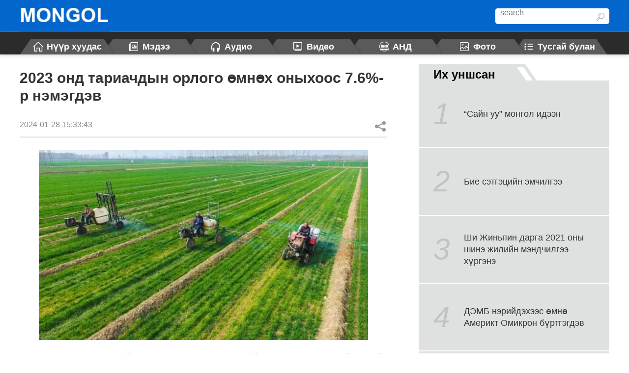

--- FILE ---
content_type: text/html
request_url: https://mongol.cri.cn/2024/01/28/ARTIwbMwUQA5jcOPX7FCOx2z240128.shtml
body_size: 6812
content:
 <html lang="en">
<head>
<meta http-equiv="Content-Type" content="text/html; charset=utf-8" />
<meta name="viewport" content="width=device-width,initial-scale=1.0, minimum-scale=1.0,maximum-scale=1.0,user-scalable=no">
<meta name="filetype" content="1">
<meta name="publishedtype" content="1">
<meta name="pagetype" content="1">
<meta name="format-detection" content="telephone=no">
<meta name="renderer" content="webkit|ie-comp|ie-stand">
<meta http-equiv="X-UA-Compatible" content="IE=edge,chrome=1">
<meta http-equiv="Pragma" content="no-cache">
<meta http-equiv="Cache-Control" content="no-cache">
<meta name="author" content="达莱音图雅">
<meta name="source" content="CRI">
<title>
2023 онд тариачдын орлого өмнөх оныхоос 7.6%-р нэмэгдэв
</title>
<meta name="catalogs" content="PAGE3ySNqWrwP2adYoP2zhdf211028">
<meta name="contentid" content="ARTIwbMwUQA5jcOPX7FCOx2z240128">
<meta name=keywords content="">
<meta name="spm-id" content="C99053640500">
<meta name=description content="2023 онд Хятадын хөдөө аж ахуйн салбарын бүхий л дамжлага шинэчлэгдэн хөгжжээ.">
<link href="//rcrires.cri.cn/photoAlbum/cri/templet/common/DEPA1636621536884808/style.css" rel="stylesheet">
<script type="text/javascript" src="//rcrires.cri.cn/library/script/jquery-1.7.2.min.js"></script>
<script type="text/javascript" src="//res.wx.qq.com/open/js/jweixin-1.4.0.js"></script>
<script type="text/javascript" src="//rcrires.cri.cn/photoAlbum/cri/templet/common/DEPA1628839048298202/configtool.js"></script>
<script src="//rcrires.cri.cn/photoAlbum/cri/templet/common/DEPA1636621536884808/jquery.qrcode.min.js" type="text/javascript" charset="utf-8"></script>
<script language="JavaScript">
				var url_domainname = location.href;
				var num_1 = url_domainname.split("//")[1];
				var domainame_ = num_1.split("/")[0];
				var type_ = num_1.split(".")[0];
				var commentTitle = "2023 онд тариачдын орлого өмнөх оныхоос 7.6%-р нэмэгдэв"; //评论标题
				/* 评论对象ID 20位以内的字符串 每个被评论对象不同20120420------ */
				var itemid1 = "ARTIwbMwUQA5jcOPX7FCOx2z240128"; //正文页id，赋值给留言评论模块的参数之一
				var commentUrl = "https://mongol.cri.cn/2024/01/28/ARTIwbMwUQA5jcOPX7FCOx2z240128.shtml";
				var column_id = "TOPC1635304330530804";
				var sub_column_id = "PAGE3ySNqWrwP2adYoP2zhdf211028";
				var domainname = domainame_;
				var sobey_video_flag = '';
				var type = type_;
				var pindao_1 = "CHAL1635299053640500";
				var dateNum = (new Date()).toLocaleDateString() + " " + (new Date()).toLocaleTimeString();
				var times_str = dateNum.replace(/年/g, '-').replace(/月/g, '-').replace(/日/g, '-').replace(/:/g, '-');
				var new_str = times_str.replace(/ /g, '-');
				var arr = new_str.split("-");
				var datum = new Date(Date.UTC(arr[0], arr[1] - 1, arr[2] - 2, arr[3] - 8, arr[4], arr[5]));
				var timeint = datum.getTime() / 1000;
				var html;
				var sorts_dianji = sub_column_id + ',' + column_id + ',' + itemid1.substring(0, 4); /*点击量sorts值*/
				var searchkeywords = "";
				var commentbreif = "2023 онд Хятадын хөдөө аж ахуйн салбарын бүхий л дамжлага шинэчлэгдэн хөгжжээ.";
				var commentimg3 = "";
				var commentimg2 = "";
				var commentimg1 = "https://p4crires.cri.cn/photoworkspace/cri/2024/01/28/2024012815331688709.jpg";
				var commentimg0 = "";
				var commentimg = commentimg3;
				if (commentimg3 == "") {
					commentimg = commentimg2;
				}
				if (commentimg2 == "") {
					commentimg = commentimg1;
				}
				if (commentimg1 == "") {
					commentimg = commentimg0;
				}
				if (commentimg.split("//")[0] == '' || commentimg.split("//")[0] == 'http:') {
					commentimg = "https://" + commentimg.split("//")[1];
				}
				var hdprop = "";
			</script>
<script>
			function autoRem(){
				var view_width = document.getElementsByTagName('html')[0].getBoundingClientRect().width;
			
				var _html = document.getElementsByTagName('html')[0];
				view_width>1242?_html.style.fontSize = 1242 / 16 + 'px':_html.style.fontSize = view_width / 16 + 'px';
			}
			autoRem();
			window.onresize = function(){
				autoRem();
			}

 		</script>
<style type="text/css">
			.hyhq_audio_ind01 .article-con .video-js {
			    position: relative !important;
			}
			#js-head-player .video-audio {
				position: absolute !important;
				top: 0 !important;
			}
		</style>
</head>
<body data-spm="P3ySNqWrwP2a">
<script>
with(document)with(body)with(insertBefore(createElement("script"),firstChild))setAttribute("exparams","v_id=&aplus&",id="tb-beacon-aplus",src=(location>"https"?"//js":"//js")+".data.cctv.com/__aplus_plugin_cctv.js,aplus_plugin_aplus_u.js")
</script>
<div class="page_wrap">
<div data-spm="EA7OTdLCtyYV">
<div class="header">
<div class="col_w1200">
<div class="logo left"><a href="//mongol.cri.cn/index.shtml"></a></div>
<div class="header-menu right">
<div class="nav-search nav-btn left">
<h2 class="tran_1 nav-btn-h2"></h2>
<div class="nav-btn-eff">
<div class="nav-search-box nav-btn-box">
<form action="//www.google.com/search" method="get">
<label>
<input type="text" placeholder="search" name="q" />
<input type="hidden" name="ie" value="UTF-8" />
<input type="hidden" name="sitesearch" value="mongol.cri.cn" />
<input class="search" name="vs" value="mongol.cri.cn" type="hidden" />
</label>
</form>
</div>
</div>
</div>
<div class="clear"></div>
</div>
<div class="clear"></div>
</div>
</div>
<div class="nav">
<div class="col_w1200">
<div class="nav-list">
<ul>
<li class="li-1 nav_a" etitle="1"><span class="span-1"></span><span class="span-2"></span><a href="//mongol.cri.cn/index.shtml"><strong>Нүүр хуудас</strong></a></li>
<li class="li-2" etitle="1"><span class="span-1"></span><span class="span-2"></span><a href="//mongol.cri.cn/news/index.shtml"><strong>Мэдээ</strong></a></li>
<li class="li-3" etitle="1"><span class="span-1"></span><span class="span-2"></span><a href="//mongol.cri.cn/audio/index.shtml"><strong>Аудио</strong></a></li>
<li class="li-4" etitle="1"><span class="span-1"></span><span class="span-2"></span><a href="//mongol.cri.cn/video/index.shtml"><strong>Видео</strong></a></li>
<li class="li-5" etitle="1"><span class="span-1"></span><span class="span-2"></span><a href="//mongol.cri.cn/andstudio/index.shtml"><strong>АНД</strong></a></li>
<li class="li-6" etitle="1"><span class="span-1"></span><span class="span-2"></span><a href="//mongol.cri.cn/pictures/index.shtml"><strong>Фото</strong></a></li>
<li class="li-7" etitle="1"><span class="span-1"></span><span class="span-2"></span><a href="//mongol.cri.cn/special/index.shtml"><strong>Тусгай булан</strong></a></li>
<div class="clear"></div>
</ul>
</div>
</div>
</div>
</div>
<div class="vspace" style="height: 20px;"></div>
<div class="col_w1200">
<div class="w747 left">
<div class="mengoldicengye_ind01">
<div class="secondPage-details-1">
<div class="list-title" id="atitle">2023 онд тариачдын орлого өмнөх оныхоос 7.6%-р нэмэгдэв</div>
<div class="list-brief">
<span id="apublishtime" class="apublishtime span-first">2024-01-28 15:33:43</span>
<div class="details-shaer">
<div class="article-tool">
<div class="article-share">
<a class="article-share-but" title="Share">Share</a>
<div class="article-share-list" id="js-article-share-list">
<div class="article-share-head">
Share this with
<a id="js-article-share-close">Close</a>
</div>
<div class="article-share-triangle"></div>
<div class="article-share-con bshare-custom icon-medium-plus">
<a href="javascript:void(0);" data-fx="fb-btn" title="分享到Facebook" class="bshare-facebook facebook">Facebook</a>
<a href="https://www.youtube.com/channel/UCNx7ZdCANuXVUX98e0v8b-w" title="分享到youtube" class="ytb messenger mobileNotShow">youtube</a>
<a href="javascript:void(0);" data-fx="tw-btn" title="分享到Twitter" class="bshare-twitter twitter">Twitter</a>
<a title="分享到微信" class="wechat">WeChat</a>
</div>
<div id="barweixin_weixin" class="barweixin_weixin" style="display: none;">
<div class="barweixin_head"></div>
<div class="sharebg">
<div id="codeqr2" class="wxcodeqr">
</div>
<div class="barweixin_headfoot">扫一扫 分享到微信</div>
</div>
</div>
</div>
</div>
</div>
</div>
</div>
<div class="list-abody abody" id="abody" pagedata="">
<div class="pcenter" id="audio-player"></div>
<p style="text-align: center;" class="photo_img_20190808"><img src="https://p1crires.cri.cn/photoworkspace/cri/contentimg/2024/01/28/2024012815331120879.jpeg" alt=""/></p><p style="text-align: justify;">Хятадын Хөдөө аж ахуй, хөдөө тосгоны яамны нийтэлсэн хамаг сүүлийн үеийн тайлангаас үзэхэд, 2023 онд Хятадын хөдөө аж ахуйн салбарын бүхий л дамжлага шинэчлэгдэн хөгжжээ.<br/></p><p style="text-align: justify;"><span style="text-align: justify;">2023 онд хөдөө аж ахуйн бүтээгдэхүүний боловсруулалт тогтвортой хөгжсөн байна. Үр тариа, тос, жимс, хүнсний ногоо зэрэг гол нэрийн хөдөө аж ахуйн бүтээгдэхүүний үйлдвэрлэлийн гинжин хэлхээг өргөжүүлэх замаар хөдөө аж ахуйн бүтээгдэхүүний боловсруулалтын чанарыг илд дээшлүүлж, жилд 20 сая юаниас дээш орлоготой хөдөө аж ахуйн бүтээгдэхүүн боловсруулах аж ахуйн нэгжийн тоо 90 орчим мянгад хүрсэн байна.&nbsp;</span><br/></p><p style="text-align: justify;"><span style="text-align: justify;">Орчин үеийн хөдөө аж ахуйн паркийн бүтээн байгуулалтыг түргэтгэж, шинээр үндэсний хэмжээний хөдөө аж ахуйн 50 парк, өвөрмөц давуу талтай аж үйлдвэрийн 40 кластер, хөдөө аж ахуйн үйлдвэрлэлээр манлайлах 200 сууриныг, үлгэр жишээ 100 бүсийг байгуулжээ. Үүний улмаар хөдөө аж ахуйн бүтээгдэхүүний цахим жижиглэнгийн худалдааны борлуулалт 2.49 их наяд юаньд хүрч, тариачдын орлого өмнөх оныхоос&nbsp; 7.6%-р нэмэгджээ.</span><br/></p>
</div>
</div>
</div>
</div>
<div class="w388 right">
<link type="text/css" rel="stylesheet" href="//rcrires.cri.cn/cri/mongol/include/bottom/right/style/style.css?97b89eefe17f314bab5a50f4341a1511"/>
<div data-spm="E5xCrQWwkzyr" class="md_mongol">
<div class="md_hdc">
</div>
<div class="md_hd">
<div class="mh_title">
<a style=" " class="title  title-0" href="javascript:;">
Их уншсан<span></span>
</a>
</div>
</div>
<div class="md_bd">
<div data-spm="" id="SUBD1636616280784288"><div class="mengolandstudio_con01" data-spm="EFr0wlv5dsJI">
<div class="secondPage-hotfive">
<ul>
<li>
<a href="http://mongol.cri.cn/20211212/8b7a78db-15cc-f08d-5b82-edd2e917e65d.html">
<div class="list-num">1</div>
<div class="list-text">
<div class="list-title">
<span>“Сайн уу” монгол идээн</span>
</div>
</div>
<div class="clear"></div>
</a>
</li>
<li>
<a href="http://mongol.cri.cn/20210326/c8aacc5c-412e-5db1-31f9-820c151bf9ee.html">
<div class="list-num">2</div>
<div class="list-text">
<div class="list-title">
<span>Бие сэтгэцийн эмчилгээ</span>
</div>
</div>
<div class="clear"></div>
</a>
</li>
<li>
<a href="http://mongol.cri.cn/20201230/817b2d13-cf12-43b2-a6e7-62b7725fc9c1.html">
<div class="list-num">3</div>
<div class="list-text">
<div class="list-title">
<span>Ши Жиньпин дарга 2021 оны шинэ жилийн мэндчилгээ хүргэнэ</span>
</div>
</div>
<div class="clear"></div>
</a>
</li>
<li>
<a href="http://mongol.cri.cn/20211207/afc9315e-1368-d405-6771-4ce34276a57b.html">
<div class="list-num">4</div>
<div class="list-text">
<div class="list-title">
<span>ДЭМБ нэрийдэхээс өмнө Америкт Омикрон бүртгэгдэв</span>
</div>
</div>
<div class="clear"></div>
</a>
</li>
<li>
<a href="http://mongol.cri.cn/20211206/2c21eafa-2285-33d6-a8ac-c1fb8075805d.html">
<div class="list-num">5</div>
<div class="list-text">
<div class="list-title">
<span>Америк өөрийнхөө ашиг тусынхаа төлөө дайн дэгдээж байна</span>
</div>
</div>
<div class="clear"></div>
</a>
</li>
</ul>
</div>
</div></div>
</div>
</div>
<div class="h20"></div>
</div>
</div>
<div class="clear"></div>
<div class="sideAlsoFind">
<div class="sideAlsoFind-con">
<a id="js-side-backtop"><img src="//p2crires.cri.cn/photoAlbum/cri/templet/common/DEPA1636621536884808/gobacktop.png"></a>
</div>
</div>
<div id="js-footer" data-spm="EJD66RCopoQz">
<div class="footOtherLink">
<div class="footOtherLink-con w1200">
<h3>Мэдээллийн сайтууд</h3>
<p>
<a href="http://mn.cctv.com/">CCTV</a> |
<a href="http://www.mongolcnr.cn/">CNR</a> |
<a href="http://mn.news.cn/">Синьхуа агентлаг</a> |
<a href="http://mongol.people.com.cn/">Ардын сүлжээ</a> |
<a href="http://www.solongonews.mn">Солонго</a>
</p>
</div>
</div>
<div class="footCopyright">
<div class="footCopyright-con maxWidth"> China Radio International.CRI. All Rights Reserved. <br>16A Shijingshan Road, Beijing, China. 100040</div>
</div>
</div>
</div>
<script type="text/javascript" src="//rcrires.cri.cn/photoAlbum/cri/templet/common/DEPA1636621536884808/index.js"></script>
<script src="//rcrires.cri.cn/library/script/shareToSnsCommon1.1.js" type="text/javascript" charset="utf-8"></script>
</body>
</html>

--- FILE ---
content_type: text/css
request_url: https://rcrires.cri.cn/photoAlbum/cri/templet/common/DEPA1636621536884808/style.css
body_size: 4416
content:
@charset "utf-8";
@import url("//rcrires.cri.cn/photoAlbum/cri/templet/common/DEPA1636359831494361/common.css");
*{-webkit-text-size-adjust: none;text-size-adjust: none;}  
body{margin-top:0;font-family: Mangal, Arial, sans-serif;min-width: 1200px;margin:0 auto;background: #fff;font-size:12px;}
a:hover{text-decoration: none;}
.vspace {display: block}
.col_w1200{width: 1200px;margin: 0 auto;}
.w711 { width: 711px; }
.w489 { width: 489px; }
.w960 { width: 960px; }
.w214 { width: 214px; }
.w747 {width: 747px;}
.w388{width: 388px;}
.left { float: left; }
.right { float: right; }


.aImg, .aImg img {
    display: block;
    position: relative;
    width: 100%;
    height: 100%;
}

/* 顶通 */
.header{height:65px;background-color:#0366cd;font:14px/1.8em "Arial", "Times New Roman", sans-serif;min-width: 1200px;}
.logo{width:183px;}
.logo a{display:block;height:65px;background: url(//p2crires.cri.cn/photoAlbum/cri/templet/common/DEPA1636621536884808/logo.png) no-repeat;text-indent:-9999em;}
.header-menu {padding-top:17px;float:right!important;}
.languageSelect {color: #252525;font-size: 16px;background:#fff none repeat scroll 0 0;cursor:pointer;height:22px;line-height: 22px;position: relative;text-align: left;width: 165px;margin-right:30px;}
.languageSelect label {display: block;width: 165px;background: url() no-repeat right center;}
.languageSelect select {position:absolute;top:0;left:0;height: 22px;line-height: 22px;display: block;border: none;width: 165px;opacity:0;filter:alpha(opacity=0);}
.date_div {color: #252525;font-size: 16px;line-height: 22px;margin-right: 30px;}
.nav-btn{position:relative;width: 232px;height: 32px;background: #fff;border-radius: 5px 5px;overflow: hidden;}
.nav-btn h2 {opacity:0.6;filter:alpha(opacity=60);cursor: pointer;}
.nav-btn .nav-btn-h2 {opacity:1;filter:alpha(opacity=100);}
.nav-btn-eff {width: 200px;height: 32px;line-height: 32px;overflow: hidden;}
.nav-search-box {width: 160px;}
.nav-search h2 {width: 31px;height: 32px;background: url(//p2crires.cri.cn/photoAlbum/cri/templet/common/DEPA1636621536884808/topss.png) no-repeat;float: right;}
.nav-search label {background: #fff;display: block;padding: 0 10px;}
.nav-search input {background: none;border: none;font-size: 16px;color: #999999;}
input:focus { outline: none; } 

.tran_1 {
    transition: all 0.3s ease 0s;
    -ms-transition: all 0.3s ease 0s;   
    -moz-transition: all 0.3s ease 0s;
    -webkit-transition: all 0.3s ease 0s;
    -o-transition: all 0.3s ease 0s;
}
/* 导航 */
#nav{position:relative;z-index: 20;}
.nav{font-size: 18px;color: #ffffff;height: 46px;line-height:46px;background: #2b2b2b;box-shadow:0 3px 6px 0 rgba(218, 218, 218, 0.8);min-width: 1200px;}
.nav-list,.nav-list ul{position: relative;}
.nav-list ul {padding-top:14px;padding-left: 23px;}
.nav-list li{white-space:nowrap;float:left;height: 32px;line-height: 32px;width: 148px;background: #5a5a5a;margin-right: 19px;position: relative;box-shadow:0 0 -10px 0 rgba(255, 255, 255,1);}
.nav-list li a{display:block;color:#fff;text-decoration:none;text-align: center;
    transition: all 0.3s ease 0s;
    -ms-transition: all 0.3s ease 0s;   
    -moz-transition: all 0.3s ease 0s;
    -webkit-transition: all 0.3s ease 0s;
    -o-transition: all 0.3s ease 0s;}
.nav-list li.nav_a,.nav-list li:hover {background-color:#fff;z-index: 10 !important;}
.nav-list li.nav_a a,.nav-list li:hover a {color:#333;}
/* .nav_a_hover{position: absolute;top:0;background-color:transparent;border-bottom:3px solid #c71a25;color:#fff;height:47px;} */
.nav-list li span {display: block;width: 23px;height: 32px;position: absolute;}
.nav-list li span.span-1 {left:-23px;background: url(//p2crires.cri.cn/photoAlbum/cri/templet/common/DEPA1636621536884808/nav-left.png);}
.nav-list li span.span-2 {right:-23px;background: url(//p2crires.cri.cn/photoAlbum/cri/templet/common/DEPA1636621536884808/nav-right.png);}
.nav-list li.nav_a span.span-1,.nav-list li:hover span.span-1 {left:-23px;background: url(//p2crires.cri.cn/photoAlbum/cri/templet/common/DEPA1636621536884808/nav-left2.png);}
.nav-list li.nav_a span.span-2,.nav-list li:hover span.span-2 {right:-23px;background: url(//p2crires.cri.cn/photoAlbum/cri/templet/common/DEPA1636621536884808/nav-right2.png);}
.nav-list li strong {padding-left: 27px;}
.nav-list li.li-1 strong {background: url(//p2crires.cri.cn/photoAlbum/cri/templet/common/DEPA1636621536884808/home2.png) no-repeat left center;}
.nav-list li.li-2 strong {background: url(//p2crires.cri.cn/photoAlbum/cri/templet/common/DEPA1636621536884808/xiaoxi2.png) no-repeat left center;}
.nav-list li.li-3 strong {background: url(//p2crires.cri.cn/photoAlbum/cri/templet/common/DEPA1636621536884808/shengyin2.png) no-repeat left center;}
.nav-list li.li-4 strong {background: url(//p2crires.cri.cn/photoAlbum/cri/templet/common/DEPA1636621536884808/video2.png) no-repeat left center;}
.nav-list li.li-5 strong {background: url(//p2crires.cri.cn/photoAlbum/cri/templet/common/DEPA1636621536884808/he2.png) no-repeat left center;}
.nav-list li.li-6 strong {background: url(//p2crires.cri.cn/photoAlbum/cri/templet/common/DEPA1636621536884808/pic2.png) no-repeat left center;}
.nav-list li.li-7 strong {background: url(//p2crires.cri.cn/photoAlbum/cri/templet/common/DEPA1636621536884808/liebiao2.png) no-repeat left center;}
.nav-list .nav_a.li-1 strong,.nav-list li.li-1:hover strong {background: url(//p2crires.cri.cn/photoAlbum/cri/templet/common/DEPA1636621536884808/home.png) no-repeat left center;}
.nav-list .nav_a.li-2 strong,.nav-list li.li-2:hover strong {background: url(//p2crires.cri.cn/photoAlbum/cri/templet/common/DEPA1636621536884808/xiaoxi.png) no-repeat left center;}
.nav-list .nav_a.li-3 strong,.nav-list li.li-3:hover strong {background: url(//p2crires.cri.cn/photoAlbum/cri/templet/common/DEPA1636621536884808/shengyin.png) no-repeat left center;}
.nav-list .nav_a.li-4 strong,.nav-list li.li-4:hover strong {background: url(//p2crires.cri.cn/photoAlbum/cri/templet/common/DEPA1636621536884808/video.png) no-repeat left center;}
.nav-list .nav_a.li-5 strong,.nav-list li.li-5:hover strong {background: url(//p2crires.cri.cn/photoAlbum/cri/templet/common/DEPA1636621536884808/he.png) no-repeat left center;}
.nav-list .nav_a.li-6 strong,.nav-list li.li-6:hover strong {background: url(//p2crires.cri.cn/photoAlbum/cri/templet/common/DEPA1636621536884808/pic.png) no-repeat left center;}
.nav-list .nav_a.li-7 strong,.nav-list li.li-7:hover strong {background: url(//p2crires.cri.cn/photoAlbum/cri/templet/common/DEPA1636621536884808/liebiao.png) no-repeat left center;}

/* footer */
#js-footer {min-width: 1200px;}
.footOtherLink { background:#000; color:#fff; padding:20px 0 40px; margin-top:40px;}
.footOtherLink h3 { font-size:24px; font-weight:bold;text-align: center;}
.footOtherLink p { font-size:14px; line-height:1.6em; padding:20px 0 0; color:#999;text-align: center;}
.footOtherLink p strong { color:#fff; }
.footOtherLink p a { color:#999; padding:0 10px;}
.footOtherLink p a:first-child { padding-left:0;}
.footOtherLink p a:hover { color:#fff; }
.footCopyright { background:#000; padding:10px 0 40px;}
.footCopyright-con { text-align:center; color:#999; line-height:2em;}
.footCopyright-con img { display:inline-block; vertical-align:middle; margin-left:10px;}
.footCopyright-con a { color:#f00; }
.footCopyright-con a:hover { color:#fff; }

/* 返回顶部 */
.sideAlsoFind { display: none;}


.md_mongol .md_hd .mh_title{height: 33px; font-size: 24px;}
.md_mongol .md_hd .mh_title .title { font-weight: bold; display: inline-block; background: #dfe0e0; height: 24px; line-height: 24px; padding: 9px 43px 0px 60px; background-repeat: no-repeat; background-position: 30px 13px; position: relative; }
.md_mongol .md_hd .mh_title .title-more { padding: 0; background: none; width: 22px; height: 16px; display: block; background: url(//p2crires.cri.cn/photoAlbum/cri/templet/common/DEPA1636621536884808/more.png) no-repeat; float: right; }
.md_mongol .md_hd .mh_title .title span { display: block; width: 41px; height: 33px; position: absolute; top: 0; right: -41px; background: url(//p2crires.cri.cn/photoAlbum/cri/templet/common/DEPA1636621536884808/titlebg.png) no-repeat; }
.md_mongol .md_hd .mh_title .title-0 { padding: 9px 43px 0px 30px; }

.mengolandstudio_con01 .secondPage-hotfive {background: #dfe0e0;}
.mengolandstudio_con01 .secondPage-hotfive li {height: 136px;border-bottom: 2px #fff solid;}
.mengolandstudio_con01 .secondPage-hotfive .list-num {float: left;line-height: 136px;width: 92px;text-align: center;font-size: 60px;color: #c2c2c2;font-style: italic;}
.mengolandstudio_con01 .secondPage-hotfive .list-text {float: right;width: 296px;padding-top: 20px;height: 96px;overflow: hidden;}
.mengolandstudio_con01 .secondPage-hotfive .list-title {line-height: 24px;display: table;height: 96px;font-size: 18px;color: #333;padding-right: 20px;}
.mengolandstudio_con01 .secondPage-hotfive .list-title span {display: table-cell;vertical-align: middle;}
.mengolandstudio_con01 .secondPage-hotfive li:hover {background: #0366cd;}
.mengolandstudio_con01 .secondPage-hotfive li:hover .list-num,.secondPage-hotfive li:hover .list-title {color: #fff;}


.mengoldicengye_ind01 .secondPage-details-1 {padding-top: 10px;}
.mengoldicengye_ind01 .secondPage-details-1 .list-title {font-weight: bold; font-size: 30px;line-height: 36px;padding: 0px 0 22px;margin-bottom: 10px;}
.mengoldicengye_ind01 .secondPage-details-1 .list-brief {margin-bottom: 40px;color: #888;}
.mengoldicengye_ind01 .secondPage-details-1 .list-brief span {padding: 0 15px;border-left: 1px #dedede solid;}
.mengoldicengye_ind01 .secondPage-details-1 .list-brief span.span-first {padding-left: 0;border-left:0;font-size: 16px;}
.mengoldicengye_ind01 .secondPage-details-1 .list-brief span.span-last {padding-right: 0;}
.mengoldicengye_ind01 .secondPage-details-1 .list-brief a {color: #888;}
.mengoldicengye_ind01 .secondPage-details-1 .list-abody {font-size: 18px; margin-bottom: 0px;text-align: justify;}
.mengoldicengye_ind01 .secondPage-details-1 .list-abody p {margin: 20px 0;line-height: 28px;}
.mengoldicengye_ind01 .secondPage-details-1 .list-abody p:last-child {margin-bottom: 0;}
.mengoldicengye_ind01 .secondPage-details-1 .list-abody p img{max-width:747px;}
.mengoldicengye_ind01 .secondPage-details-1 .list-abody img,.mengoldicengye_ind01 .secondPage-details-1 .list-abody video,.mengoldicengye_ind01 .secondPage-details-1 .list-abody audio {vertical-align: top;}
.mengoldicengye_ind01 .secondPage-details-1 .list-abody video {max-width: 100%;height: auto !important;background: #000;width: 100%;}
.mengoldicengye_ind01 .secondPage-details-1 .list-abody object {background: #000;}

.mengoldicengye_ind01 .secondPage-details-1 .list-brief {position: relative;border-bottom: 3px #ebebeb solid;margin-bottom: 25px;padding-bottom: 15px;}
.mengoldicengye_ind01 .details-shaer {line-height:36px;font-size:14px;color:#999999;height: 36px;position: absolute;top:50%;right:0;margin-top: -18px;display:block;}
.mengoldicengye_ind01 .details-shaer span {border: none !important;}
.mengoldicengye_ind01 .details-shaer .bdsharebuttonbox {float: left;}

.mengoldicengye_ind01 .article-head-commentBut, .mengoldicengye_ind01 .article-share, .mengoldicengye_ind01 .article-head-down { display:inline-block; width:26px; height:26px; margin-left:10px;}
.mengoldicengye_ind01 .article-share { position:relative; }
.mengoldicengye_ind01 .article-share .article-share-but { text-indent:-999em; display:block; width:100%; height:100%; background:url(//p2crires.cri.cn/photoAlbum/cri/templet/common/DEPA1636621536884808/fenxiang.png) no-repeat center center;}

.mengoldicengye_ind01 .article-share-list { position:absolute; top:26px;  right:-17px; padding-top:12px; width:194px; background:#fff; z-index:100; display:none;}
.mengoldicengye_ind01 .article-share-triangle { width:20px; height:12px;  position:absolute; top:1px; right:18px;}

.mengoldicengye_ind01 .article-share-head { color:#000; padding:0 13px; line-height:36px; position:relative; font-weight:bold; border:1px solid #d9d9d9;}
.mengoldicengye_ind01 .article-share-head a { position:absolute; top:0; right:0px; width:36px; text-align:left; text-indent:-999em; overflow:hidden; background:url(//p2crires.cri.cn/photoAlbum/cri/templet/common/DEPA1636621536884808/share-close.png) no-repeat center center;}
.mengoldicengye_ind01 .article-share-con { padding:5px 0; border:1px solid #d9d9d9; border-top:0;}
.mengoldicengye_ind01 .article-share-con a { display:block; line-height:36px; text-align:left; color:#666; margin:2px 0;}
.mengoldicengye_ind01 .article-share-con a:hover {color:#666;cursor: pointer;text-decoration: underline;}
.mengoldicengye_ind01 .article-share-con a.pcNotShow { display:none; }
.mengoldicengye_ind01 .article-share-con a.mobileNotShow { display:block; }
.mengoldicengye_ind01 .article-share-con em { display:inline-block; width:36px; height:36px; vertical-align:middle; margin-left:8px;}
.mengoldicengye_ind01 .article-share-con span { display:inline-block; vertical-align:middle; padding-left:8px;}
.mengoldicengye_ind01 .bshare-custom.icon-medium-plus a {display: block !important;padding-left: 52px !important;}
.mengoldicengye_ind01 .bshare-custom.icon-medium-plus .bshare-facebook {background:url(//p2crires.cri.cn/photoAlbum/cri/templet/common/DEPA1636621536884808/icon-facebook.png) no-repeat 14px center;}
.mengoldicengye_ind01 .bshare-custom.icon-medium-plus .ytb  { background:url(//p2crires.cri.cn/photoAlbum/cri/templet/common/DEPA1636621536884808/share_02.png) no-repeat 14px center; }
.mengoldicengye_ind01 .bshare-custom.icon-medium-plus .bshare-twitter { background:url(//p2crires.cri.cn/photoAlbum/cri/templet/common/DEPA1636621536884808/icon-twitter.png) no-repeat 14px center; }
.mengoldicengye_ind01 .bshare-custom.icon-medium-plus .wechat { background:url(//p2crires.cri.cn/photoAlbum/cri/templet/common/DEPA1636621536884808/icon-wechat.png) no-repeat 14px center; }
.mengoldicengye_ind01 .article-share-con .email { background:url(//p2crires.cri.cn/photoAlbum/cri/templet/common/DEPA1636621536884808/icon-email.png) no-repeat 14px center; }
.mengoldicengye_ind01 .bsClose {background:url(//p2crires.cri.cn/photoAlbum/cri/templet/common/DEPA1636621536884808/close.png) no-repeat center center;text-indent: -9999em;width: 10px;}


.barweixin_weixin {  cursor: default;position: absolute;  width: 150px;  height: 158px;  padding: 0;  margin: 0;  z-index: 11000;  top: 170px;  left: 120px;  text-align: center;  display: none;}
.barweixin_weixin .barweixin_head {  background: url(//p5.img.cctvpic.com/photoAlbum/templet/common/DEPA1565600861431987/wx_share.png) no-repeat center top;  font-size: 12px;  font-weight: 700;  text-align: center;  width:8px;height: 18px;  position: absolute;left:-8px;top:13px;  color: #000;  }
.barweixin_weixin .sharebg {  background-color: #fff;  width: 150px;  height: 168px;  border-radius: 5px;  box-shadow: 0px 0px 2px 1px rgba(0, 0, 0, 0.1);  }
.barweixin_weixin .wxcodeqr {  padding: 20px 23px 0 23px;  min-height: 104px;  width: 104px;  height: 104px;  }
.barweixin_weixin .barweixin_headfoot {  font-size: 12px;  text-align: center;  line-height: 30px;  color: #666;}
@media screen and (max-width:1025px) {
    body {
        font-family: Mangal, Arial, sans-serif;
        min-width: auto;
    }
	.mengoldicengye_ind01 .details-shaer{display:none;}
    .col_w1200 { width: 100%; }
    .w747{ width: 100%; }
    .w388{width: 100%;}
    .w16{width: 100%;}
    .left{float: none!important;}
    .right{float: none!important;}
    .vspace{display: none;}
    .h20{height: 20px;}

    .header { height: 2.53rem; background-color: #0366cd; font: 14px/1.8em "Arial", "Times New Roman", sans-serif; width: 16rem; min-width: auto; }
    .logo { width: 5.88rem; margin-left: 1.1rem; }
    .logo a {
        display: block;
        height: 2.73rem;
        background: url(//p2crires.cri.cn/photoAlbum/cri/templet/common/DEPA1636621536884808/logo.png) no-repeat left center;
        background-size: 100% auto;
        text-indent: -9999em;
    }
    .header-menu{display: none;}
    #nav{position:relative;z-index: 20;}
    .nav{font-size: .6rem;color: #ffffff;height: 1.32rem;line-height:1.32rem;background: #2b2b2b;box-shadow:0 3px 6px 0 rgba(218, 218, 218, 0.8);width: 16rem;margin: 0;min-width: auto;}
    .nav-list {overflow-x: auto;}
    .nav-list,.nav-list ul{position: relative;}
    .nav-list ul {padding-top:0.28rem;padding-left: .8rem;}
    .nav-list li{white-space:nowrap;float:left;height:1.04rem;line-height:1.04rem;width: 4.9rem;background: #5a5a5a;margin-right: .8rem;position: relative;/* box-shadow:0 0 -10px 0 rgba(255, 255, 255,1); */}
    .nav-list li a{display:block;color:#fff;text-decoration:none;text-align: center;
        -webkit-tap-highlight-color:transparent;
        -webkit-tap-highlight-color: rgba(0, 0, 0, 0);
        tap-highlight-color: rgba(0, 0, 0, 0);
        transition: all 0.3s ease 0s;
        -ms-transition: all 0.3s ease 0s;   
        -moz-transition: all 0.3s ease 0s;
        -webkit-transition: all 0.3s ease 0s;
        -o-transition: all 0.3s ease 0s;}
    .nav-list li.nav_a,.nav-list li:hover {background-color:#fff;z-index: 10 !important;}
    .nav-list li.nav_a a,.nav-list li:hover a {color:#333;}
    /* .nav_a_hover{position: absolute;top:0;background-color:transparent;border-bottom:3px solid #c71a25;color:#fff;height:47px;} */
    .nav-list li span {display: block;width: .74rem;height: 1.04rem;position: absolute;z-index: 1;}
    .nav-list li span.span-1 {left:-.70rem;background: url(//p2crires.cri.cn/photoAlbum/cri/templet/common/DEPA1636621536884808/nav-left.png);background-size: 100% 100%;}
    .nav-list li span.span-2 {right:-.73rem;background: url(//p2crires.cri.cn/photoAlbum/cri/templet/common/DEPA1636621536884808/nav-right.png);background-size: 100% 100%;}
    .nav-list li.nav_a span.span-1,.nav-list li:hover span.span-1 {left:-.70rem;background: url(//p2crires.cri.cn/photoAlbum/cri/templet/common/DEPA1636621536884808/nav-left2.png);background-size: 100% 100%;}
    .nav-list li.nav_a span.span-2,.nav-list li:hover span.span-2 {right:-.73rem;background: url(//p2crires.cri.cn/photoAlbum/cri/templet/common/DEPA1636621536884808/nav-right2.png);background-size: 100% 100%;}
    .nav-list li strong {padding-left:.8rem;}
    .nav-list li.li-1 strong {background: url(//p2crires.cri.cn/photoAlbum/cri/templet/common/DEPA1636621536884808/home2.png) no-repeat left center;background-size: auto 75%;}
    .nav-list li.li-2 strong {background: url(//p2crires.cri.cn/photoAlbum/cri/templet/common/DEPA1636621536884808/xiaoxi2.png) no-repeat left center;background-size: auto 75%;}
    .nav-list li.li-3 strong {background: url(//p2crires.cri.cn/photoAlbum/cri/templet/common/DEPA1636621536884808/shengyin2.png) no-repeat left center;background-size: auto 75%;}
    .nav-list li.li-4 strong {background: url(//p2crires.cri.cn/photoAlbum/cri/templet/common/DEPA1636621536884808/video2.png) no-repeat left center;background-size: auto 75%;}
    .nav-list li.li-5 strong {background: url(//p2crires.cri.cn/photoAlbum/cri/templet/common/DEPA1636621536884808/he2.png) no-repeat left center;background-size: auto 75%;}
    .nav-list li.li-6 strong {background: url(//p2crires.cri.cn/photoAlbum/cri/templet/common/DEPA1636621536884808/pic2.png) no-repeat left center;background-size: auto 75%;}
    .nav-list li.li-7 strong {background: url(//p2crires.cri.cn/photoAlbum/cri/templet/common/DEPA1636621536884808/liebiao2.png) no-repeat left center;background-size: auto 75%;}
    .nav-list .nav_a.li-1 strong,.nav-list li.li-1:hover strong {background: url(//p2crires.cri.cn/photoAlbum/cri/templet/common/DEPA1636621536884808/home.png) no-repeat left center;background-size: auto 75%;}
    .nav-list .nav_a.li-2 strong,.nav-list li.li-2:hover strong {background: url(//p2crires.cri.cn/photoAlbum/cri/templet/common/DEPA1636621536884808/xiaoxi.png) no-repeat left center;background-size: auto 75%;}
    .nav-list .nav_a.li-3 strong,.nav-list li.li-3:hover strong {background: url(//p2crires.cri.cn/photoAlbum/cri/templet/common/DEPA1636621536884808/shengyin.png) no-repeat left center;background-size: auto 75%;}
    .nav-list .nav_a.li-4 strong,.nav-list li.li-4:hover strong {background: url(//p2crires.cri.cn/photoAlbum/cri/templet/common/DEPA1636621536884808/video.png) no-repeat left center;background-size: auto 75%;}
    .nav-list .nav_a.li-5 strong,.nav-list li.li-5:hover strong {background: url(//p2crires.cri.cn/photoAlbum/cri/templet/common/DEPA1636621536884808/he.png) no-repeat left center;background-size: auto 75%;}
    .nav-list .nav_a.li-6 strong,.nav-list li.li-6:hover strong {background: url(//p2crires.cri.cn/photoAlbum/cri/templet/common/DEPA1636621536884808/pic.png) no-repeat left center;background-size: auto 75%;}
    .nav-list .nav_a.li-7 strong,.nav-list li.li-7:hover strong {background: url(//p2crires.cri.cn/photoAlbum/cri/templet/common/DEPA1636621536884808/liebiao.png) no-repeat left center;background-size: auto 75%;}

    #js-footer {width: 16rem;padding-bottom: .3rem;background: #000;min-width: auto;}
    .footOtherLink {color:#fff; padding:.5rem 0 .5rem; margin-top:.5rem;}
    .footOtherLink h3 { font-size:.7rem; font-weight:bold;text-align: center;}
    .footOtherLink p { font-size:.5rem; line-height:1.6em; padding:.1rem 0 0; color:#999;text-align: center;}
    .footOtherLink p strong { color:#fff; }
    .footOtherLink p a { color:#999; padding:0 .1rem;}
    .footOtherLink p a:first-child { padding-left:0;}
    .footOtherLink p a:hover { color:#fff; }
    .footCopyright {padding:.1rem 0 .2rem;font-size: .5rem;}
    .footCopyright-con { text-align:center; color:#999; line-height:1.5em;}
    .footCopyright-con img { display:inline-block; vertical-align:middle; margin-left:.1rem;}
    .footCopyright-con a { color:#f00; }
    .footCopyright-con a:hover { color:#fff; }

    /* 返回顶部 */
    .sideAlsoFind { position:fixed; right:.5rem; bottom:.5rem;z-index: 20;display: none;}
    .sideAlsoFind-con img { display:block; width:39px; height:39px; }


    .md_mongol .md_hd .mh_title{height: 1.09rem;font-size: .7rem;}
    .md_mongol .md_hd .mh_title .title { font-weight: bold;display: inline-block;background: #dfe0e0;height: .91rem;line-height: .91rem;padding: .18rem 1.56rem 0px 1.48rem;background-repeat: no-repeat;background-position: .6rem .3rem;background-size: auto 60%;position: relative;}
    .md_mongol .md_hd .mh_title .title-more { padding: 0; background: none; width:.8rem;height: 1rem;margin-right: .3rem; display: block; background: url(//p2crires.cri.cn/photoAlbum/cri/templet/common/DEPA1636621536884808/more.png) no-repeat; float: right;background-size: auto 100%;}
    .md_mongol .md_hd .mh_title .title span { display: block; width: 1.5rem;height: 1.09rem; position: absolute; top: 0; right: -1.2rem; background: url(//p2crires.cri.cn/photoAlbum/cri/templet/common/DEPA1636621536884808/titlebg.png) no-repeat; background-size: auto 100%;}
    .md_mongol .md_hd .mh_title .title-0 { padding: .18rem 1.56rem 0px .6rem;}



    .mengoldicengye_ind01{margin: 0 .3rem;}
    .mengoldicengye_ind01 .secondPage-details-1 {padding-top: .3rem;}
    .mengoldicengye_ind01 .secondPage-details-1 .list-title {font-weight: bold; font-size: .8rem;line-height: .8rem;padding: 0px 0;margin-bottom: .5rem;}
    .mengoldicengye_ind01 .secondPage-details-1 .list-brief {margin-bottom: .5rem;color: #888;font-size: .6rem;padding-bottom: .3rem;}
    .mengoldicengye_ind01 .secondPage-details-1 .list-brief span {border-left: 1px #dedede solid;}
    .mengoldicengye_ind01 .secondPage-details-1 .list-brief span.span-first {padding-left: 0;border-left: 0;font-size: .6rem;}
    .mengoldicengye_ind01 .secondPage-details-1 .list-brief span.span-last {padding-right: 0;}
    .mengoldicengye_ind01 .secondPage-details-1 .list-brief a {color: #888;}
    .mengoldicengye_ind01 .secondPage-details-1 .list-abody {font-size: .6rem !important;line-height: 1.5em;margin-bottom: 1.2rem;text-align: justify;}
    .mengoldicengye_ind01 .secondPage-details-1 .list-abody p {margin: .3rem 0;margin: 0.3rem 0;line-height: 1.5em;}
    .mengoldicengye_ind01 .secondPage-details-1 .list-abody p:last-child {margin-bottom: 0;}
    .mengoldicengye_ind01 .secondPage-details-1 .list-abody img,.secondPage-details-1 .list-abody video,.secondPage-details-1 .list-abody audio {vertical-align: top;width: 100%;}
    .mengoldicengye_ind01 .secondPage-details-1 .list-abody img,.secondPage-details-1 .list-abody video {height: auto;}
    .mengoldicengye_ind01 .secondPage-details-1 .list-abody video {max-width: 100%;height: auto !important;background: #000;}

    .md_mongol{margin: 0 .3rem;}
    .mengolandstudio_con01 .secondPage-hotfive {background: #dfe0e0;}
    .mengolandstudio_con01 .secondPage-hotfive li {height: 4.48rem;border-bottom: 2px #fff solid;}
	.mengolandstudio_con01 .secondPage-hotfive li:hover {background: transparent;}
	.mengolandstudio_con01 .secondPage-hotfive li:hover .list-num{color: #c2c2c2;}
	.mengolandstudio_con01 .secondPage-hotfive li:hover .list-title {color: #333;}
    .mengolandstudio_con01 .secondPage-hotfive .list-num {float: left;line-height: 4.48rem;width: 3.49rem;text-align: center;font-size: 1.88rem;color: #c2c2c2;font-style: italic;}
    .mengolandstudio_con01 .secondPage-hotfive .list-text {padding: 0; float: right;width:11.91rem;height: 4.48rem;overflow: hidden;}
    .mengolandstudio_con01 .secondPage-hotfive .list-title {line-height: 1.12rem;display: table;height: 4.48rem;font-size: .7rem;color: #333;padding-right: .3rem;}
    .mengolandstudio_con01 .secondPage-hotfive .list-title span {display: table-cell;vertical-align: middle;}
}





--- FILE ---
content_type: text/css
request_url: https://rcrires.cri.cn/cri/mongol/include/bottom/right/style/style.css?97b89eefe17f314bab5a50f4341a1511
body_size: 574
content:
.md_mongol .md_hd .mh_title .title-3 { background-image: url(//p2crires.cri.cn/photoAlbum/cri/templet/common/DEPA1636359831494361/he.png); }
.md_mongol .md_hd .mh_title .title-2 { background-image: url(//p2crires.cri.cn/photoAlbum/cri/templet/common/DEPA1636359831494361/video.png); }
.md_mongol .md_hd .mh_title .title-1 { background-image: url(//p2crires.cri.cn/photoAlbum/cri/templet/common/DEPA1636359831494361/xiaoxi.png); }
.md_mongol .md_hd .mh_title .title-4 { background-image: url(//p2crires.cri.cn/photoAlbum/cri/templet/common/DEPA1636359831494361/pic.png); }

--- FILE ---
content_type: text/css
request_url: https://rcrires.cri.cn/photoAlbum/cri/templet/common/DEPA1636359831494361/common.css
body_size: 8662
content:
@charset "utf-8";
/*页面框架*/
body, div, p, ul, ol, dl, dt, dd, li, form, input, table, img, h1, h2, h3, h4, h5, h6{
	margin:0;
	padding:0;
}
body{
	background:#fff none;
	color:#333;
	font-style:normal;
	font-weight:normal;
}
em, b, i{
	font-style:normal;
}
p{
	line-height:1.25em;
}
a{
	color:#000;
	text-decoration:none;
}
a:link, a:visited{
}
a:hover, a:active{
	text-decoration:underline;
}
a.on:hover, a.cur:hover, .on a:hover, .cur a:hover{
	text-decoration:none;
}
img, a img{
	border:0 none;
}
ul, ol{
	list-style-type:none;
}
ul:after, ol:after{
	clear:both;
	content:".";
	display:block;
	font-size:0;
	height:0;
	line-height:0;
	visibility:hidden;
}
.vspace{
	height:10px;
	font-size:0px;
	line-height:0px;
	width:99%;
	clear:both;
	overflow:hidden;
}
body .l, body .left{
	float:left;
	clear:none;
}
body .r, body .right{
	float:right;
	clear:none;
}
body .c, body .c{
	text-align:center;
}
.clear_float, .clear{
	clear:both;
	font-size:1px;
	line-height:1px;
	height:1px;
	overflow:hidden;
}
.column_wrapper{
	clear:both;
	margin:0 auto;
	text-align:left;
	width:960px;
}
.column_wrapper:after{
	clear:both;
	content:".";
	display:block;
	font-size:0;
	height:0;
	line-height:0;
	visibility:hidden;
}


.cntv_topbar{
	background:#e6e6e6 none;
	clear:both;
	font-family:"宋体";
	height:55px;
}
.cntv_topbar .main{
	background:#e6e6e6 none;
	height:30px;
	margin:0 auto;
	position:relative;
	width:960px;
}
.cntv_topbar .multilang{
	color:#b91d1e;
	float:left;
	line-height:30px;
}
.cntv_topbar .multilang a{
	color:#b91d1e;
}
.cntv_topbar .loginbox{
	color:#515151;
	padding-top:8px;
	*padding-top:9px;
	float:right;
}
.cntv_topbar .loginbox a{
	color:#515151;
}
.cntv_topbar .loginbox .download{
	background:url(http://p4.img.cctvpic.com/photoAlbum/templet/common/DEPA1318581100695105/bar.png) no-repeat 0 -88px;
	color:#373737;
	height:13px;
	padding:1px 0 0 19px;
}
.cntv_topbar .loginbox .upload{
	background-position:0 -50px;
}
.cntv_topbar .loginbox .download.dlblack{
	background-position:0 -127px;
}
.cntv_topbar .loginbox .game{
	background-position:0 -166px;
}
.cntv_topbar .subbg{
	background:#f0f0f0 none;
}
.cntv_topbar .sub{
	background:#f0f0f0 none;
	color:#102c38;
	height:25px;
	margin:0 auto;
	width:960px;
}
.cntv_topbar .sub a{
	color:#102c38;
}
.cntv_topbar .sub td{
	line-height:25px;
	text-align:center;
}
.cntv_topbar .sub td.first{
	text-align:left;
	width:42px;
}
.cntv_topbar .sub td.last{
	text-align:right;
	width:30px;
}
#page_bottom .cntv_footer_hdc{
	border-top:solid 1px #ebe7e8;
	margin:0 auto;
	width:960px;
}
#page_bottom .cntv_footer{
	background:#f8f8f9;
	border-top:solid 1px #fcfcfd;
	clear:both;
	_height:10px;
	margin:0 auto;
	min-height:10px;
	width:960px;
}
#page_bottom .cntv_footer, #page_bottom .cntv_footer a{
	color:#a3a3a3;
}
#page_bottom .cntv_footer .bottom_link{
	padding:10px 0 0;
	line-height:22px;
	text-align:center;
	font-family:"宋体";
}
#page_bottom .cntv_footer .bottom_link p a{
	padding:0 2px 0 3px;
}
#page_bottom .cntv_footer .bottom_copyright{
	width:570px;
	margin:0 auto;
	padding-bottom:16px;
	_height:1px;
	min-height:1px;
	font-family:"宋体";
	font-size:12px;
}
#page_bottom .cntv_footer .bottom_copyright p{
	float:left;
	width:530px;
	_display:inline;
	text-align:center;
	line-height:22px;
	font-size:12px;
}
#page_bottom .cntv_footer .bottom_copyright .copyright_gongshang_logo{
	float:right;
	margin-top:10px;
}
.column_wrapper{
	clear:both;
	margin:0 auto;
	text-align:left;
	width:960px;
}
.column_wrapper:after{
	clear:both;
	content:".";
	display:block;
	font-size:0;
	height:0;
	line-height:0;
	visibility:hidden;
}
/*960通栏区块*/
.col_w960{width:960px;}
/*637+313区块*/
.column_wrapper_637_313 .col_w637{
	margin-right:10px;
}
.col_w637{
	width:637px;
	float:left;
}
.col_w313{
	width:313px;
	float:left;
}
/*313+637区块*/
.column_wrapper_313_637 .col_w313{
	margin-right:10px;
}

/*475+475*/
.column_wrapper_475_475 .col_w475_1{
	margin-right:10px;
}
.col_w475_1{
	width:475px;
	float:left;
}
.col_w475_2{
	width:475px;
	float:left;
}
/*555+395*/
.column_wrapper_555_395 .col_w555{
	margin-right:10px;
}
.col_w555{
	width:555px;
	float:left;
}
.col_w395{
	width:395px;
	float:left;
}
/*393+555*/
.column_wrapper_395_555 .col_w395{
	margin-right:10px;
}
/*718+232*/
.column_wrapper_718_232 .col_w718{
	margin-right:10px;
}
.col_w718{
	width:718px;
	float:left;
}
.col_w232{
	width:232px;
	float:left;
}
/*232+718*/
.column_wrapper_232_718 .col_w232{
	margin-right:10px;
}

/*778+177*/
.column_wrapper_778_177 .col_w778{
	margin-right:5px;
}
.col_w778{
	width:778px;
	float:left;
}
.col_w177{
	width:177px;
	float:left;
}
/*177+778*/
.column_wrapper_177_778 .col_w177{
	margin-right:5px;
}

/*313+313+313*/
.column_wrapper_313_313_313 .col_w313_1,.column_wrapper_313_313_313 .col_w313_2{
	margin-right:10.5px;
}
.column_wrapper_313_313_313{
	overflow:hidden;
}
.col_w313_1{
	width:313px;
	float:left;
}
.col_w313_2{
	width:313px;
	float:left;
}
.col_w313_3{
	width:313px;
	float:left;
}
/*232+395+313*/
.column_wrapper_232_395_313 .col_w232,.column_wrapper_232_395_313 .col_w395{
	margin-right:10px;
}

/*313+232+395*/
.column_wrapper_313_232_395 .col_w313,.column_wrapper_313_232_395 .col_w232{
	margin-right:10px;
}
/*395+313+232*/
.column_wrapper_395_313_232 .col_w395,.column_wrapper_395_313_232 .col_w313{
	margin-right:10px;
}
/*313+395+232*/
.column_wrapper_313_395_232 .col_w313,.column_wrapper_313_395_232 .col_w395{
	margin-right:10px;
}
/*232+313+395*/
.column_wrapper_232_313_395 .col_w232,.column_wrapper_232_313_395 .col_w313{
	margin-right:10px;
}
/*395+232+313*/
.column_wrapper_395_232_313 .col_w395,.column_wrapper_395_232_313 .col_w232{
	margin-right:10px;
}
/*232+475+232*/
.column_wrapper_232_475_232 .col_w232_1,.column_wrapper_232_475_232 .col_w475{
	margin-right:10.5px;
}
.col_w232_1{
	width:232px;
	float:left;
}
.col_w475{
	width:475px;
	float:left;
}
.col_w232_2{
	width:232px;
	float:left;
}
/*232+232+232+232*/
.column_wrapper_232_232_232_232 .col_w232_1,.column_wrapper_232_232_232_232 .col_w232_2,.column_wrapper_232_232_232_232 .col_w232_3{
	margin-right:10px;
}
.col_w232_1{
	width:232px;
	float:left;
}
.col_w232_2{
	width:232px;
	float:left;
}
.col_w232_3{
	width:232px;
	float:left;
}
.col_w232_4{
	width:232px;
	float:left;
}
/*354+354*/
.column_wrapper_354_354 .col_w354_1{
	margin-right:10px;
}
.col_w354_1{
	width:354px;
	float:left;
}
.col_w354_2{
	width:354px;
	float:left;
}
/*395+313*/
.column_wrapper_395_313 .col_w395{
	margin-right:10px;
}
/*313+395*/
.column_wrapper_313_395 .col_w313{
	margin-right:10px;
}
/*232+475*/
.column_wrapper_232_475 .col_w232{
	margin-right:11px;
}
/*475+232*/
.column_wrapper_475_232 .col_w475{
	margin-right:11px;
}
/*323+323+323*/
.column_wrapper_232_232_232 .col_w232_1,.column_wrapper_232_232_232 .col_w232_2{
	margin-right:11px;
}
/*232+395*/
.column_wrapper_232_395 .col_w232{
	margin-right:10px;
}
/*395+232*/
.column_wrapper_395_232 .col_w395{
	margin-right:10px;
}
/*232+313*/
.column_wrapper_232_313 .col_w232{
	margin-right:10px;
}
/*313+232*/
.column_wrapper_313_232 .col_w313{
	margin-right:10px;
}

/*1:1*/
.col_1_1_left{
	width:49.5%;
	float:left;
}
.col_1_1_right{
	width:49.5%;
	float:right;
}
.clear{
	clear:both;
	height:0;
	overflow:hidden;
	width:100%;
	font-size:0;
}

/*2:1*/
.col_2_1_left{
	width:66%;
	float:left;
}
.col_2_1_right{
	width:33%;
	float:right;
}

/*1:2*/
.col_1_2_left{
	width:33%;
	float:left;
}
.col_1_2_right{
	width:66%;
	float:right;
}
/*1:1:1*/

.col_1_1_1_left{
	width:32.6%;
	float:left;
}
.col_1_1_1_split{
	width:1%;
	height:5px;
	float:left;
}
.col_1_1_1_middle{
	width:32.7%;
	float:left;
}
.col_1_1_1_right{
	width:32.6%;
	float:right;
}
/*1:1:1:1 */
.col_1_1_1_1_left{
	width:24.25%;
	float:left;
	overflow:hidden;
}
.col_1_1_1_1_right{
	width:24.25%;
	float:right;
	overflow:hidden;
}
.col_1_1_1_1_split_l{
	width:1%;
	height:5px;
	float:left;
	overvlow:hidden;
}
/*通用导航*/
#page_head_lt31{
	width:100%;
}
#nav_box_lt31{
	background-color:#000;
	height:35px;
	line-height:35px;
	font-size:14px;
	font-weight:bold;
}
#nav_box_lt31 #nav_lt31{
	padding-left:20px;
	color:#FFF;
}
#nav_box_lt31 #nav_lt31 a{
	color:#fff;
	text-decoration:none;
}
#nav_box_lt31 #nav_lt31 a:hover{
	color:#000;
	text-decoration:underline;
}
#nav_box_lt31 #nav_lt31 a.cur{
	color:#FF6600;
}
#nav_box_lt31 #nav_lt31 span{
padding:0 5px;
font-weight:bold;
}
/*通用banner*/
.lt86{
}
.lt86 .banner{
	height:210px;
	width:960px;
	margin:0 auto;
	text-align:center;
	background-position:center top;
	background-color:transparent;
	background-repeat:no-repeat;
	background-image:none;
}
.lt86 .banner_flash{
	width:960px;
	margin:0 auto;
	hegiht:210px;
}
.lt86 .biaoti{
	font-size:40px;
	font-family:"";
	line-height:1.4;
	color:#fff;
	padding:40px 30px 0 30px;
	padding-top:40px;
}
.lt86 .jianjie{
	font-size:16px;
	font-family:"";
	color:#fff;
	padding:0 30px;
}
/*导读模块*/
.review_box{
	border:1px solid #DADADA;
	width:100%;
	background-color:#fff;
	border-color:#DADADA;
}
.review_box .mb_2col{
	clear:both;
	display:block;
}
.review_box .mb_2col .mb_col_1, .review_box .mb_2col .mb_col_2{
	border-color:#DADADA;
}
.review_box .mb_2col .mb_col_1{
	width:106px;
	border-right:1px solid #DADADA;
	text-align:center;
	float:left;
	display:inline;
	margin-right:20px;
	border-color:#DADADA;
}
.review_box .mb_2col .mb_col_1 h2{
	color:#000;
	font-size:28px;
	line-height:85px;
	font-family:"";
	background-color:#fff;
}
.review_box .mb_2col .mb_col_1 h2 a{
	color:#000;
}
.review_box .mb_2col .mb_col_2{
}
.review_box .mb_2col .text_box{
	padding:10px 20px;
	color:#000;
	font-size:12px;
	text-align:left;
}
/*焦点图*/
.pics_show div, .pics_show img, .pics_show span{
	margin:0;
	padding:0;
}
.pics_show{
	position:relative;
	overflow:hidden;
	border:1px solid #ccc;
}
.pics_show i{
	font-style:normal;
}
.pics_show a{
	color:#000;
	text-decoration:none;
}
.pics_show a:hover, .pics_show a:active{
	text-decoration:underline;
}
a.on:hover, a.cur:hover, .on a:hover, .cur a:hover{
	text-decoration:none;
}
.pics_show img, .pics_show a img{
	border:0 none;
}
.pics_show .vspace{
	height:10px;
	font-size:0px;
	line-height:0px;
	width:99%;
	clear:both;
}
.pics_show .clear{
	clear:both;
}
.pics_show .image{
	position:absolute;
}
.pics_show .image img{
}
.pics_show .image .bg{
	background:#000;
	bottom:0;
	height:70px;
	left:0;
	position:absolute;
	filter:alpha(opacity=50);
	-moz-opacity:0.5;
	-khtml-opacity:0.5;
	opacity:0.5;
}
.pics_show .image .title{
	bottom:40px;
	color:#fff;
	font-size:12px;
	font-weight:bold;
	height:30px;
	left:0;
	line-height:30px;
	padding-left:10px;
	position:absolute;
}
.pics_show .image .title a{
	color:#fff;
}
.pics_show .image .text{
	bottom:0;
	color:#fff;
	font-size:12px;
	height:40px;
	left:0;
	line-height:20px;
	padding-left:10px;
	position:absolute;
}
.pics_show .image .text a{
	color:#fff;
}
.pics_show .change{
	bottom:5px;
	position:absolute;
	right:5px;
	z-index:9999;
}
.pics_show .change i{
	background:#000;
	color:#fff;
	cursor:pointer;
	display:inline-block;
	height:20px;
	line-height:20px;
	margin-left:5px;
	text-align:center;
	width:20px;
}
.pics_show .change i.cur{
	background:#990000;
}
.pics_show,.pics_show .image .bg,.pics_show .image .title,.pics_show .image .text,.pics_show .image img{
	width:311px;
}
/*单行滚动文字*/
.wrapper_lt7{
	width:960px;
	margin:0 auto;
}
.wrapper_lt7 .roll_cell{
	height:30px;
	line-height:30px;
	border-width:1px;
	border-style:solid;
	border-color:#999;
	background-color:#eee;
	background-image:none;
}
.wrapper_lt7 .roll_cell .hd{
	font-size:14px;
	font-weight:bold;
	color:#333;
	width:100px;
	height:30px;
	float:left;
	text-align:center;
	background-color:#ddd;
	background-image:none;
}
.wrapper_lt7 .roll_cell .hd a{
	color:#333;
}
.wrapper_lt7 .roll_cell .bd{
	width:825px;
	height:30px;
	display:inline;
	float:right;
	padding:0 10px;
	overflow:hidden;
}
.wrapper_lt7 .roll_cell .bd div{
	width:9999px;
}
.wrapper_lt7 .roll_cell ul{
	list-style:none;
	margin:0;
	padding:0;
}
.wrapper_lt7 .roll_cell li{
	float:left;
	padding:0 5px 0 0;
	font-size:14px;
	color:#333;
}
.wrapper_lt7 .roll_cell .has_dot li{
	background:url(http://p1.img.cctvpic.com/photoAlbum/templet/common/DEPA1318581100695105/li.gif) no-repeat 0 50%;
	padding:0 5px 0 8px;
}
.wrapper_lt7 .roll_cell li a{
	color:#333;
}
/*各台通用顶通*/
.ind_com_hd_top_01{
	clear:both;
	height:60px;
	margin:0 auto;
	width:960px;
	z-index:19;
}
.ind_com_hd_top_01 .hd_logo{
	float:left;
	margin:10px 10px 0 0;
	_display:inline;
}
.ind_com_hd_top_01 .hd_logo2{
	float:right;
	margin:0 0 0 10px;
	_display:inline;
}
.ind_com_hd_top_01 .hd_custom{
	float:left;
	margin-top:10px;
}
.ind_com_hd_top_01 .hd_custom .ad{
	margin-right:20px;
	float:left;
	width:130px;
	padding-top:12px;
	border:none;
}
.ind_com_hd_top_01 .hd_custom .lanmu{
	float:left;
	padding:1px 0 0 0;
}
.ind_com_hd_top_01 .hd_custom .lanmu p{
	font:12px/22px "宋体";
	color:#004466;
}
.ind_com_hd_top_01 .hd_custom .lanmu p a{
	color:#004466;
}
.ind_com_hd_top_01 .hd_search{
	float:right;
	height:25px;
	margin:25px 0 0 0;
	width:313px;
}
.ind_com_hd_top_01 .hd_search .search_cont{
	background:#fff;
	border:solid 1px #cdcdcd;
	border-right:none;
	float:left;
	height:23px;
	width:247px;
}
.ind_com_hd_top_01 .hd_search .search_cont input{
	background:none;
	border:none;
	font-size:14px;
	width:225px;
}
.ind_com_hd_top_01 .hd_search .search_btn{
	background:url(http://p1.img.cctvpic.com/photoAlbum/templet/common/DEPA1318581100695105/hd_search_btn_01.gif) no-repeat;
	color:#fff;
	float:left;
	font-size:14px;
	font-weight:bold;
	height:25px;
	line-height:25px;
	width:65px;
}
.ind_com_hd_top_01 .hd_search .search_btn a{
	color:#fff;
	display:block;
	padding:0 0 0 29px;
}
.ind_com_hd_top_01 .hd_search .search_btn a:hover{
	text-decoration:none;
}
.ind_com_hd_top_01 .hd_search .search_cont .search_box{
	display:block;
	float:left;
	height:20px;
	position:relative;
	padding:3px 0 0 12px;
	z-index:99;
}
.ind_com_hd_top_01 .hd_search .search_cont .search_box input.c1{
	color:#b2b2b2;
}
.ind_com_hd_top_01 .hd_search .search_cont .search_box #cont_box{
	background:#fff;
	border:solid 1px #cdcdcd;
	display:none;
	left:-1px;
	padding:1px;
	position:absolute;
	top:23px;
	z-index:9999999;
}
.ind_com_hd_top_01 .hd_search .search_cont .search_box #cont_box a{
	color:#b2b2b2;
	font-size:14px;
	height:24px;
	line-height:24px;
	padding:0 12px;
	width:285px;
	display:block;
}
.ind_com_hd_top_01 .hd_search .search_cont .search_box #cont_box a:hover{
	background:#e2e5ea;
	color:#717171;
	text-decoration:none;
}
/*横向标题栏*/
.md{
	background:#FFFFFF none;
	border-width:1px;
	border-color:#ccc;
	border-style:solid;
	clear:both;
}
.md .md_hdc{
	dispplay:none;
}
.md .md_hdc b{
}
.md .md_hd{
	background:#eee none;
	clear:both;
	color:#2D2D2D;
	font-weight:bold;
	height:30px;
	line-height:30px;
	overflow:hidden;
	padding:0 10px;
	border-style:solid;
	border-width:0 0 1px 0;
	background-image:none;
	background-repeat:repeat;
	border-bottom-width:1px;
	border-color:#ccc;
}
.md .md_bd{
	border:#cec none;
	clear:both;
	word-wrap:break-word;
	overflow:hidden;
	background-color:#fff;
	background-image:none;
	height:auto;
	padding:10px 10px 10px 10px;
	background-repeat:no-repeat;
	background-position:center bottom;
}
.md .md_hd .mh_title{
	font-size:14px;
	margin-left:10px;
	float:left;
}
.md .md_hd .mh_title a{
	background-color:none;
}
.md .md_hd .mh_option a{
	color:#000;
}
.md .md_hd .mh_option{
	font-size:12px;
	background-color:none;
	float:right;
	padding-right:10px;
}
.md .md_hd .mh_option .more_btn{
}
.md .md_hd .mh_option .more_btn:hover{
}
.md .md_hd .mh_title b{
}
.md .md_ftc{
	display:none;
}
/*图片列表*/
.imagelist_lt5 .image_list_box{
	clear:both;
}
.imagelist_lt5 .image_list_box .il_dot_line{
	background:url(http://p3.img.cctvpic.com/photoAlbum/templet/common/DEPA1318581100695105/dot_h_1.gif) repeat-x center center;
	font-size:0;
	height:1px;
	margin:0 0 10px;
	clear:both;
}
.imagelist_lt5 .image_list_box ul{
	clear:both;
	overflow:hidden;
	margin-bottom:12px;
}
* html .imagelist_lt5 .image_list_box ul{
	zoom:1;
}
*+html .imagelist_lt5 .image_list_box ul{
	zoom:1;
}
.imagelist_lt5 .image_list_box ul li{
	background:none;
	display:inline;
	float:left;
	margin-left:12px;
	overflow:hidden;
	word-wrap:break-word;
	width:126px;
}
.imagelist_lt5 .image_list_box ul li .image{
	background:#fff;
	border:1px solid #ccc;
	padding:2px;
	text-align:center;
	position:relative;
	_height:1px;
	_overflow:visible;
}
.imagelist_lt5 .image_list_box ul li .image img{
	border:none;
	float:none;
}
.imagelist_lt5 .image_list_box ul li .text{
	background:none;
	color:#333;
	font-size:12px;
	padding:4px 3px 0;
	text-align:center;
	width:97%;
	word-wrap:break-word;
}
.imagelist_lt5 .image_list_box ul li .text a{
	color:#333;
}
.imagelist_lt5 .image_list_box ul li .text p{
	text-align:left;
}
.imagelist_lt5 .image_list_box ul li.first{
	margin-left:0;
}
.imagelist_lt5 .image_list_box ul li.last{
}
.imagelist_lt5 .image_list_box ul li .image a.plus{
	display:none;
}
.imagelist_lt5 .image_list_box ul.video_plus li .image a.plus{
	background:url(http://p3.img.cctvpic.com/photoAlbum/templet/common/DEPA1318581100695105/plus.gif) no-repeat left top;
	bottom:6px;
	display:block;
	height:16px;
	position:absolute;
	right:6px;
	width:18px;
}
.turn_page_box{
	clear:both;
	padding:9px 2px;
	text-align:center;
	color:#000000;
	font-family:;
	border:1px solid #d8d8d6;
	border-width:1px 0;
	margin:0;
	font-size:12px;
}
.turn_page_box b{
	font-weight:normal;
}
.turn_page_box .tpb_left{
	padding:0 10px 0 0;
}
.turn_page_box .tpb_left .current_page{
	font-weight:bold;
	font-size:1.2em;
	color:#ed120a;
	padding:0 2px;
}
.turn_page_box .tpb_left .total_page{
	padding:0 2px;
	font-style:normal;
}
.turn_page_box .tpb_right{
}
.turn_page_box .tpb_right a{
	padding:0 4px 1px;
	border:1px solid #ccc;
	background-color:#fff;
	color:#000000;
	line-height:12px;
	font-size:12px;
}
.turn_page_box .tpb_right a:hover{
	background-color:#ffffff;
	text-decoration:none;
	border-color:#ff0000;
}
.turn_page_box .tpb_right a.cur{
	font-weight:bold;
	padding:1px 5px 2px;
	border:0px none;
	background-color:#ed120a;
	color:#fff;
}
.turn_page_box .tpb_right a.cur:hover{
	background-color:#ed120a;
}
.turn_page_box .tpb_right a.tpb_btn_previous, .turn_page_box .tpb_right a.tpb_btn_next{
	padding-left:6px;
	padding-right:6px;
}
.turn_page_box input.go2page{
	border:none;
	border-bottom:solid 1px grey;
	font-family:;
	margin:0 3px;
	width:36px;
}
/*文字列表*/
.title_list ul, .title_list li{
	margin:0;
	padding:0;
}
.title_list ul{
	list-style-type:none;
}
.ul_title_list li{
	line-height:1.5em;
	padding-left:10px;
}
.title_list .title_list_box{
	clear:both;
	padding:0px;
	margin-bottom:0px;
}
.title_list .title_list_box .tl_caption{
	background:none;
	clear:both;
	color:#333;
	font-size:16px;
	font-weight:bold;
	margin-bottom:5px;
	font-family:;
	text-align:left;
}
.title_list .title_list_box .tl_caption a{
	color:#333;
}
.title_list .title_list_box .tl_dot_line{
	background:url(http://p2.img.cctvpic.com/photoAlbum/templet/common/DEPA1318581100695105/dot_h_1.gif) repeat-x center center;
	font-size:0;
	height:1px;
}
.title_list .title_list_box .tl_option{
	clear:both;
	float:right;
	margin:5px 0 0;
	position:relative;
}
.title_list .title_list_box .tl_option .more_btn{
	clear:both;
	color:#333;
	font-size:14px;
	margin:1px 0 4px;
	padding-left:8px;
}
.title_list .title_list_box .ul_title_list li a{
	color:#000;
}
.title_list .title_list_box .date{
	color:#999;
	font-size:12px;
	font-family:Arial;
}
.title_list .title_list_box .ul_title_list li{
	font-family:;
	font-size:14px;
	color:#000;
	background:url(http://p2.img.cctvpic.com/photoAlbum/templet/common/DEPA1318581100695105/li.gif) no-repeat left 6px;
}
.title_list .title_list_box .ul_title_list li.zdy{
	background-repeat:no-repeat;
	padding-left:16px;
}
.title_list .vspace{
	height:10px;
}
/*多行文字滚动*/
.roll_cell_v{
	line-height:20px;
}
.roll_cell_v ul{
	list-style:none;
	margin:0;
	padding:0;
}
.roll_cell_v .roll_text{
	overflow:hidden;
}
.roll_cell_v .roll_text div{
	height:9999px;
}
.roll_cell_v li{
	padding:0 5px 0 0;
	font-size:12px;
	color:#333;
}
.roll_cell_v .has_dot li{
	background:url(http://p1.img.cctvpic.com/photoAlbum/templet/common/DEPA1318581100695105/li.gif) no-repeat 5px 50%;
	padding:0 5px 0 15px;
}
.roll_cell_v li a{
	color:#333;
}
/*排行榜*/
.md_lt27 .md_bd{
	padding:9px;
	clear:both;
	background:#fff;
}
.md_lt27 .md_bd .title_list_box ul li{
	line-height:23px;
}
.md_lt27 .md_bd .title_list_box ul li i{
	display:inline-block;
	width:18px;
	height:18px;
	line-height:18px;
	background:#888;
	font-size:12px;
	color:#fff;
	font-style:normal;
	text-align:center;
	margin:2px 5px 0 0;
}
.md_lt27 .md_bd .title_list_box ul li span{
	line-height:1.2em;
}
.md_lt27 .md_bd .title_list_box ul li.top i{
	background:#d71818;
	font-size:12px;
	color:#fff;
}
.md_lt27 .md_bd .title_list_box ul li.top a{
	color:#000;
}
.md_lt27 .md_bd .title_list_box ul li a{
	color:#000;
	font-size:12px;
}
.md_lt27 .vspace{
	height:10px;
}
.md_lt27{
}
/*标题简介*/
.dot_line{
	clear:both;
	margin-top:10px;
	padding-bottom:10px;
	border-top:1px dotted #ddd;
}
.title_desc .text_box{
	clear:both;
}
.title_desc .text_box h3{
	background:none;
	font-size:14px;
	font-weight:bold;
	line-height:1.8em;
	margin:0px 0 1px;
	text-align:center;
	font-family:;
	color:#333;
}
.title_desc .text_box h3 a{
	color:#333;
}
.title_desc .text_box h4{
	background:none;
	font-size:12px;
	font-weight:bold;
	line-height:18px;
	margin:0px 0 1px;
	text-align:center;
}
.title_desc .text_box h4 a{
	color:#333;
}
.title_desc .text_box p{
	color:#333;
	font-size:12px;
	margin-bottom:5px;
	text-align:left;
	font-family:;
	line-height:1.8em;
}
.title_desc .text_box p a{
	color:#333;
}
.title_desc .text_box a.underline{
	text-decoration:underline;
}
.title_desc .text_box:after{
	content:".";
	display:block;
	clear:both;
	visibility:hidden;
	font-size:0px;
	line-height:0px;
}
.title_desc .mb_option .more_btn{
	color:#333;
	font-size:12px;
	float:right;
}
/*标题图片简介*/
.title_img_list .text_box{
	clear:both;
	margin:5px 0;
}
.title_img_list .text_box h1{
	background:none;
	font-size:18px;
	font-weight:bold;
	line-height:24px;
	margin:2px 0 4px;
}
.title_img_list .text_box h1 a{
	color:#333;
}
.title_img_list .text_box h2{
	background:none;
	font-size:14px;
	font-weight:bold;
	line-height:22px;
	margin:2px 0 4px;
	text-align:left;
	font-family:;
	color:#333;
}
.title_img_list .text_box h2 a{
	color:#333;
}
.title_img_list .text_box h3{
	background:none;
	font-size:14px;
	font-weight:bold;
	line-height:20px;
	margin:0px 0 1px;
}
.title_img_list .text_box h3 a{
	color:#333;
}
.title_img_list .text_box h4{
	background:none;
	font-size:12px;
	font-weight:bold;
	line-height:18px;
	margin:0px 0 1px;
}
.title_img_list .text_box h4 a{
	color:#333;
}
.title_img_list .text_box p{
	color:#333;
	font-size:12px;
	margin-bottom:5px;
}
.title_img_list .text_box p a{
	color:#333;
}
.title_img_list .text_box a.underline{
	text-decoration:underline;
}
.title_img_list .text_box:after{
	content:".";
	display:block;
	clear:both;
	visibility:hidden;
	font-size:0px;
	line-height:0px;
}
.title_img_list .text_box img{
	border:1px solid #ccc;
}
.title_img_list .text_box .l{
	margin:0 5px 0 0;
}
.title_img_list .text_box .r{
	margin:0 0 0 5px;
}
.title_img_list .text_box.c p{
	text-align:left;
}
.dot_line{
	clear:both;
	margin-top:10px;
	padding-bottom:10px;
	border-top:1px dotted #ddd;
}
/*两栏标题简介*/
.md_lt29 .mb_2col{
	clear:both;
	overflow:hidden;
	zoom:1;
	margin-bottom:5px;
}
* html .md_lt29 .mb_2col, *+html .md_lt29 .mb_2col{
	zoom:1;
}
.md_lt29 .mb_2col .mb_col_1{
	float:left;
	width:48%;
}
.md_lt29 .mb_2col .mb_col_2{
	float:right;
	width:48%;
}
.md_lt29 .text_box{
	clear:both;
}
.md_lt29 .text_box h3{
	background:none;
	font-size:14px;
	font-weight:bold;
	line-height:20px;
	margin:0px 0 1px;
	text-align:left;
	font-family:;
	color:#333;
}
.md_lt29 .text_box h3 a{
	color:#333;
}
.md_lt29 .text_box p{
	color:#333;
	font-size:12px;
	margin-bottom:5px;
	text-align:left;
}
.md_lt29 .text_box p a{
	color:#333;
}
.md_lt29 .text_box a.underline{
	text-decoration:underline;
}
.md_lt29 .text_box:after{
	content:".";
	display:block;
	clear:both;
	visibility:hidden;
	font-size:0px;
	line-height:0px;
}
.md_lt29 .text_box .l{
	margin:0 5px 0 0;
}
.md_lt29 .text_box .r{
	margin:0 0 0 5px;
}
.md_lt29 .mb_option{
	clear:both;
	float:right;
}
.md_lt29 .mb_option .more_btn{
	color:#333;
	float:left;
	font-size:12px;
}
.md_lt29 a.more_btn:link,.md_lt29 a.more_btn:visited{
	color:#000;
}

/*图片标题简介*/
img{
	margin:0;
	padding:0;
}
img, a img{
	border:0 none;
}
.img_title_list .text_box{
	clear:both;
	margin:0 0 5px;
}
.img_title_list .text_box .thumb_video_icon{
	position:absolute;
	right:8px;
	bottom:8px;
	width:46px;
	height:46px;
	background:url(http://p3.img.cctvpic.com/photoAlbum/templet/common/DEPA1318581100695105/thumb_video_pic.png) no-repeat;
	display:none;
}
.img_title_list .text_box h2{
	background:none;
	font-size:14px;
	font-weight:bold;
	line-height:22px;
	margin:2px 0;
	text-align:left;
	font-family:;
	color:#333;
}
.img_title_list .text_box h2 a{
	color:#333;
}
.img_title_list .text_box p{
	color:#333;
	font-size:12px;
	margin:5px 0;
	text-align:left;
}
.img_title_list .text_box p a{
	color:#333;
}
.img_title_list .text_box p span{
	color:#333;
}
.img_title_list .text_box a.underline{
	text-decoration:underline;
}
.img_title_list .text_box:after{
	content:".";
	display:block;
	clear:both;
	visibility:hidden;
	font-size:0px;
	line-height:0px;
}
.img_title_list .text_box img{
	border:1px solid #ccc;
	width:100px;
	height:100px;
}
.img_title_list .text_box .l{
	margin:0 5px 0 0;
}
.img_title_list .text_box .r{
	margin:0 0 0 5px;
}
.dot_line{
	clear:both;
	margin-top:10px;
	padding-bottom:10px;
	border-top:1px dotted #ddd;
}
.turn_page_box{
	clear:both;
	padding:9px 2px;
	text-align:center;
	color:#000000;
	font-family:;
	border:1px solid #d8d8d6;
	border-width:1px 0;
	margin:0;
	font-size:12px;
}
.turn_page_box b{
	font-weight:normal;
}
.turn_page_box .tpb_left{
	padding:0 10px 0 0;
}
.turn_page_box .tpb_left .current_page{
	font-weight:bold;
	font-size:1.2em;
	color:#ed120a;
	padding:0 2px;
}
.turn_page_box .tpb_left .total_page{
	padding:0 2px;
	font-style:normal;
}
.turn_page_box .tpb_right{
}
.turn_page_box .tpb_right a{
	padding:0 4px 1px;
	border:1px solid #ccc;
	background-color:#fff;
	color:#000000;
	line-height:12px;
	font-size:12px;
}
.turn_page_box .tpb_right a:hover{
	background-color:#ffffff;
	text-decoration:none;
	border-color:#ff0000;
}
.turn_page_box .tpb_right a.cur{
	font-weight:bold;
	padding:1px 5px 2px;
	border:0px none;
	background-color:#ed120a;
	color:#fff;
}
.turn_page_box .tpb_right a.cur:hover{
	background-color:#ed120a;
}
.turn_page_box .tpb_right a.tpb_btn_previous, .turn_page_box .tpb_right a.tpb_btn_next{
	padding-left:6px;
	padding-right:6px;
}
.turn_page_box input.go2page{
	border:none;
	border-bottom:solid 1px grey;
	font-family:;
	margin:0 3px;
	width:36px;
}
/*合作伙伴滚动图片*/
.con_com_0611{
	padding:9px 24px;
	position:relative;
}
.con_com_0611 .brand-show-w{
	width:100%;
	height:70px;
	overflow:hidden;
	position:relative;
	_width:auto;
}
.con_com_0611 ul{
	width:9999em;
	padding:0;
	position:absolute;
	left:0;
}
.con_com_0611 ul li{
	margin-right:10px;
	float:left;
}
.con_com_0611 ul li a img{
	border:#102a89 1px solid;
}
.con_com_0611 a.btn-prev{
	background:url(http://p5.img.cctvpic.com/photoAlbum/templet/common/DEPA1318581100695105/btn_prevcon_com0612.gif) no-repeat;
	_left:-26px;
	left:-2px;
}
.con_com_0611 a.btn-next{
	background:url(http://p5.img.cctvpic.com/photoAlbum/templet/common/DEPA1318581100695105/btn_nextcon_com0612.gif) top right no-repeat;
	right:-2px;
	_right:0px;
	left:auto;
}
.con_com_0611 a.btn-prev,.con_com_0611 a.btn-next{
	width:12px;
	height:20px;
	display:block;
	position:absolute;
	top:32px;
}
/*两列图片标题简介*/
img, p{
	margin:0;
	padding:0;
}
img, a img{
	border:0 none;
}
.img_title_list_col2 .mb_2col .mb_col_1{
	float:left;
	width:47.5%;
	padding-right:10px;
}
.img_title_list_col2 .mb_2col .mb_col_2{
	float:right;
	width:47.5%;
}
.img_title_list_col2 .text_box{
	clear:both;
}
.img_title_list_col2 .text_box h1{
	background:none;
	font-size:18px;
	font-weight:bold;
	line-height:24px;
	margin:2px 0 4px;
}
.img_title_list_col2 .text_box h1 a{
	color:#333;
}
.img_title_list_col2 .text_box h2{
	background:none;
	font-size:16px;
	font-weight:bold;
	line-height:22px;
	margin:2px 0 4px;
}
.img_title_list_col2 .text_box h2 a{
	color:#333;
}
.img_title_list_col2 .text_box h3{
	background:none;
	font-size:12px;
	font-weight:bold;
	line-height:20px;
	margin:0px 0 1px;
	text-align:left;
	font-family:;
	color:#333;
}
.img_title_list_col2 .text_box h3 a{
	color:#333;
}
.img_title_list_col2 .text_box h4{
	background:none;
	font-size:12px;
	font-weight:bold;
	line-height:18px;
	margin:0px 0 1px;
}
.img_title_list_col2 .text_box h4 a{
	color:#333;
}
.img_title_list_col2 .text_box p{
	color:#333;
	font-size:12px;
	margin-bottom:5px;
	padding:0 0 5px;
}
.img_title_list_col2 .text_box p a{
	color:#333;
}
.img_title_list_col2 .text_box a.underline{
	text-decoration:underline;
}
.img_title_list_col2 .text_box:after{
	content:".";
	display:block;
	clear:both;
	visibility:hidden;
	font-size:0px;
	line-height:0px;
}
.img_title_list_col2 .text_box img{
	border:1px solid #ccc;
	margin-right:5px;
}
.img_title_list_col2 .text_box .l{
	margin:0 5px 0 0;
}
.img_title_list_col2 .text_box .r{
	margin:0 0 0 5px;
}
.img_title_list_col2 .text_box.c p{
	text-align:left;
}
.img_title_list_col2 .text_box p a span{
}
/*两栏文字列表*/
ul, li{
	margin:0;
	padding:0;
}
ul{
	list-style-type:none;
}
ul:after{
	clear:both;
	content:".";
	display:block;
	font-size:0px;
	height:0;
	line-height:0px;
	visibility:hidden;
}
.col2_list .title_list_box{
	clear:both;
}
.col2_list .title_list_box .tl_caption{
	background:none;
	clear:both;
	color:#333;
	font-size:14px;
	font-weight:bold;
	margin-bottom:5px;
}
.col2_list .title_list_box .tl_dot_line{
	background:url(http://p2.img.cctvpic.com/photoAlbum/templet/common/DEPA1318581100695105/dot_h_1.gif) repeat-x center center;
	font-size:0;
	height:1px;
	clear:both;
}
.col2_list .title_list_box .tl_option{
	clear:both;
	float:right;
	margin:5px 0 0;
	position:relative;
	_height:0%;
}
.col2_list .title_list_box .tl_option .more_btn{
	background:url(http://p2.img.cctvpic.com/photoAlbum/templet/common/DEPA1318581100695105/dot_title_list.gif) no-repeat left 6px;
	clear:both;
	color:#333;
	font-size:14px;
	line-height:1.5em;
	margin:1px 10px 4px 0;
	padding-left:8px;
}
.col2_list .title_list_box ul.title_list{
	clear:both;
	margin-right:-10px;
}
.col2_list .title_list_box ul.title_list li{
	clear:none;
	float:left;
	width:44%;
	padding-left:8px;
	line-height:1.5em;
	font-family:宋体;
	font-size:14px;
	background:url(http://p2.img.cctvpic.com/photoAlbum/templet/common/DEPA1318581100695105/dot_title_list.gif) no-repeat left center;
	margin:1px 10px 4px 0;
	color:#000;
}
.col2_list .title_list_box ul.title_list li a{
	color:#000;
}
.col2_list .title_list_box .date{
	color:#999;
	font-size:12px;
	margin-left:15px;
}
.turn_page_box{
	clear:both;
	padding:9px 2px;
	text-align:center;
	color:#000000;
	font-family:;
	border:1px solid #d8d8d6;
	border-width:1px 0;
	margin:0;
	font-size:12px;
}
.turn_page_box b{
	font-weight:normal;
}
.turn_page_box .tpb_left{
	padding:0 10px 0 0;
}
.turn_page_box .tpb_left .current_page{
	font-weight:bold;
	font-size:1.2em;
	color:#ed120a;
	padding:0 2px;
}
.turn_page_box .tpb_left .total_page{
	padding:0 2px;
	font-style:normal;
}
.turn_page_box .tpb_right{
}
.turn_page_box .tpb_right a{
	padding:0 4px 1px;
	border:1px solid #ccc;
	background-color:#fff;
	color:#000000;
	line-height:12px;
	font-size:12px;
}
.turn_page_box .tpb_right a:hover{
	background-color:#ffffff;
	text-decoration:none;
	border-color:#ff0000;
}
.turn_page_box .tpb_right a.cur{
	font-weight:bold;
	padding:1px 5px 2px;
	border:0px none;
	background-color:#ed120a;
	color:#fff;
}
.turn_page_box .tpb_right a.cur:hover{
	background-color:#ed120a;
}
.turn_page_box .tpb_right a.tpb_btn_previous, .turn_page_box .tpb_right a.tpb_btn_next{
	padding-left:6px;
	padding-right:6px;
}
.turn_page_box input.go2page{
	border:none;
	border-bottom:solid 1px grey;
	font-family:;
	margin:0 3px;
	width:36px;
}
/*图集*/
img{
	margin:0;
	padding:0;
}
ul{
	list-style-type:none;
}
ul:after{
	clear:both;
	content:".";
	display:block;
	font-size:0px;
	height:0;
	line-height:0px;
	visibility:hidden;
}
.md_lt56{
	border:none;
	clear:both;
	padding:0px;
}
* html .md_lt56{
	zoom:1;
}
*+html .md_lt56{
	zoom:1;
}
.pic_slide ul li h3{
	cursor:pointer;
	height:33px;
	line-height:33px;
	padding:0 10px;
	font-size:18px;
	font-family:"";
	margin-bottom:1px;
	text-align:center;
	color:#FFF;
	background-color:#666;
	background-image:url(http://p1.img.cctvpic.com/photoAlbum/templet/common/DEPA1318581100695105/pic_slide_hd.png);
	background-repeat:repeat-x;
}
.pic_slide ul li h3 a{
	display:inline-block;
	color:#FFF;
}
.pic_slide ul li .info{
	display:none;
}
.pic_slide ul li .info .img_box{
	background:none;
	display:table-cell;
	height:auto;
	text-align:center;
	vertical-align:middle;
	width:938px;
	overflow:hidden;
}
.pic_slide ul li .info .img_box img{
	max-width:938px;
}
.pic_slide ul li .info .img_box .edge{
	*width:0;
	height:100%;
	*display:inline-block;
	*vertical-align:middle;
}
.pic_slide ul li .info .img_box .container{
	*vertical-align:middle;
	*display:inline-block;
}
.pic_slide ul li.cur h3{
	background-position:0 100%;
}
.pic_slide ul li.cur .info{
	display:block;
}
/*图片标题列表*/
img, a img{
	border:0 none;
}
ul{
	list-style-type:none;
}
ul:after{
	clear:both;
	content:".";
	display:block;
	font-size:0px;
	height:0;
	line-height:0px;
	visibility:hidden;
}
.clear{
	clear:both;
	height:0;
	overflow:hidden;
	width:100%;
	font-size:0;
}
.md_lt13 .text_box{
	clear:both;
	margin:0 10px;
	float:left;
	position:relative;
}
.md_lt13 .text_box h3{
	background:none;
	font-size:14px;
	font-weight:bold;
	line-height:20px;
	margin:0px 0 1px;
	font-family:;
}
.md_lt13 .text_box h3 a{
	color:#333;
	background:none;
}
.md_lt13 .text_box p{
	color:#333;
	font-size:12px;
	margin-bottom:5px;
}
.md_lt13 .text_box .plus{
	display:block;
	width:18px;
	height:16px;
	position:absolute;
	bottom:50px;
	left:5px;
	background:url(http://p5.img.cctvpic.com/photoAlbum/templet/common/DEPA1318581100695105/plus.gif) no-repeat scroll 0 0 transparent;
}
.md_lt13 .text_box p a{
	color:#333;
}
.md_lt13 .text_box a.underline{
	text-decoration:underline;
}
.md_lt13 .text_box:after{
	content:".";
	display:block;
	clear:both;
	visibility:hidden;
	font-size:0px;
	line-height:0px;
}
.md_lt13 .text_box img{
	border:1px solid #ccc;
	width:350px;
}
.md_lt13 .text_box .l{
	margin:0 5px 0 0;
}
.md_lt13 .text_box .r{
	margin:0 0 0 5px;
}
.md_lt13 .text_box.c p{
	text-align:left;
}
.md_lt13 .title_list_box{
}
.md_lt13 .title_list_box .tl_caption{
	background:none;
	font-family:;
	color:#333;
	font-size:14px;
	font-weight:bold;
	margin-bottom:5px;
}
.md_lt13 .title_list_box .tl_dot_line{
	background:url(http://p5.img.cctvpic.com/photoAlbum/templet/common/DEPA1318581100695105/dot_h_1.gif) repeat-x center center;
	font-size:0;
	height:1px;
}
.md_lt13 .title_list_box .tl_option{
	float:right;
	margin:5px 0 0;
	position:relative;
	_height:0%;
}
.md_lt13 .title_list_box .tl_option .more_btn{
	background:url(http://p5.img.cctvpic.com/photoAlbum/templet/common/DEPA1318581100695105/dot_title_list.gif) no-repeat left 6px;
	color:#333;
	font-size:14px;
	line-height:1.3em;
	margin:1px 0 4px;
	padding-left:8px;
}
.md_lt13 .title_list_box ul.title_list{
	float:left;
}
.md_lt13 .title_list_box ul.title_list li{
	padding-left:10px;
	font-size:12px;
	background:url(http://p5.img.cctvpic.com/photoAlbum/templet/common/DEPA1318581100695105/li.gif) no-repeat left 6px;
}
.md_lt13 .title_list_box ul.title_list li a{
	color:#000;
}
.md_lt13 .title_list_box .date{
	color:#999;
	font-size:12px;
}
.md_lt13 .mb_option .more_btn{
	color:#333;
	font-size:12px;
}
/*无边框图片标题*/
.lt_85{
	margin:0;
	padding:0;
	line-height:1.5;
}
.lt_85 .image{
	text-align:center;
	margin-bottom:10px;
}
.lt_85 .image img{
	border:1px solid #ccc;
	width:99%;
}
.lt_85 .title{
	font-size:14px;
	color:#333;
	background-color:none;
	text-align:left;
	display:none;
}
.lt_85 .title a{
	color:#333;
}
.lt_85 .jianjie{
	font-size:12px;
	color:#333;
	display:none;
}
/*左大图+有小图*/
img{
	margin:0;
	padding:0;
}
.f_l{
	float:left;
}
.f_r{
	float:right;
}
.c_b{
	clear:both;
}
.clear{
	clear:both;
	height:0;
	overflow:hidden;
	width:100%;
	font-size:0;
}
.md_lt49{
}
.ilist ul{
	clear:both;
}
.ilist li{
	float:left;
	padding-bottom:10px;
	margin-right:0;
}
.pic1ilist li{
	padding-bottom:10px;
	margin-right:12;
	margin-bottom:12px;
}
.ilist li.last{
	margin-right:0;
}
.pic2ilist .image{
	border:1px solid #ccc;
	padding:2px;
	position:relative;
	z-index:8;
}
.pic1ilist .image{
	border:1px solid #ccc;
	padding:2px;
	position:relative;
	z-index:8;
}
.ilist .image img{
	vertical-align:top;
}
.ilist .plus{
	width:18px;
	height:16px;
	background:url(http://p3.img.cctvpic.com/photoAlbum/templet/common/DEPA1318581100695105/plus.gif) no-repeat;
	float:right;
	margin:-25px 8px 0 0;
	position:relative;
	top:0;
	z-index:88;
}
.pic2ilist h3{
	font-size:12px;
	line-height:20px;
	font-weight:normal;
	text-align:center;
	color:#333;
}
.pic1ilist h3{
	font-size:12px;
	line-height:20px;
	font-weight:normal;
	text-align:center;
	color:#333;
}
.pic2ilist h3 a{
	color:#333;
}
.pic1ilist h3 a{
	color:#333;
}
.il_960_100 li{
	width:106px;
	margin-right:10px;
}
.il_960_110 li{
	width:116px;
	margin-right:10px;
}
.il_960_120 li{
	margin-right:18px;
}
.il_960_160 li{
	width:166px;
	margin-right:10px;
}
.il_960_180 li{
	width:186px;
	margin-right:10px;
}
.il_960_224 li{
	width:230px;
	margin-right:10px;
}
.il_960_180_1 li{
	width:186px;
	border-right:1px dotted #ccc;
	padding-right:9px;
	margin-right:10px;
}
.il_960_300_1 li{
	width:306px;
	border-right:1px dotted #ccc;
	padding-right:9px;
	margin-right:10px;
}
.il_no_bd .image{
	border:none;
	padding:0;
}
/*标签模块_横向*/
ul:after, ol:after{
	clear:both;
	content:".";
	display:block;
	font-size:0;
	height:0;
	line-height:0;
	visibility:hidden;
}
.md_lt57{
	background:#fff none;
	border-style:solid;
	border-width:1px;
	border-color:#ccc;
	clear:both;
}
* html .md_lt57{
	zoom:1;
}
*+html .md_lt57{
	zoom:1;
}
.md_lt57 .md_hd{
	background-color:#ccc;
	background-image:none;
	clear:both;
	color:#2D2D2D;
	font-weight:bold;
	min-height:30px;
	overflow:auto;
	padding:0 10px;
	border-bottom-width:0;
	border-bottom-style:solid;
	border-bottom-color:#ccc;
	background-repeat:repeat;
}
.md_lt57 .md_hd a{
	color:#2D2D2D;
}
.md_lt57 .md_hd .mh_title{
	float:left;
	font-size:14px;
	margin-right:5px;
	margin-top:4px;
	color:#2d2d2d;
	font-family:;
}
.md_lt57 .md_hd ul.mh_tabs{
	display:inline;
	float:left;
	min-height:21px;
	line-height:20px;
	margin-left:5px;
	margin-top:1px;
	overflow:auto;
}
.md_lt57 .md_hd ul.mh_tabs li{
	background-color:none;
	background-image:none;
	border-right:1px solid #999;
	color:#2D2D2D;
	float:left;
	font-weight:normal;
	height:25px;
	margin:2px 2px 2px 0;
	padding:0 8px;
	font-size:12px;
	font-family:;
}
.md_lt57 .md_hd ul.mh_tabs li a{
	color:#2D2D2D;
}
.md_lt57 .md_hd ul.mh_tabs li.last{
	border-right:none;
}
.md_lt57 .md_hd ul.mh_tabs li.cur{
	background-color:#fff;
	background-image:none;
	border:1px solid #000;
	border-color:#999 #fff #fff #999;
	color:#2D2D2D;
	font-weight:bold;
	height:22px;
	line-height:22px;
	margin:0 0 0 -1px;
	position:relative;
}
.md_lt57 .md_hd ul.mh_tabs li.cur a{
	color:#2d2d2d;
	font-weight:bold;
}
.md_lt57 .md_hd .mh_option{
	float:right;
	font-size:12px;
	font-weight:normal;
	margin-right:5px;
	margin-top:10px;
}
.md_lt57 .md_hd .mh_option .more_btn{
	float:left;
	margin-right:5px;
	padding-left:10px;
}
.md_lt57 .md_hd .mh_option .more_btn:hover{
	border-bottom:1px solid #000;
	text-decoration:none;
}
.md_lt57 .md_bd{
	border:none;
	clear:both;
	padding:9px;
	background-color:#fff;
	background-image:none;
	height:auto;
}
* html .md_lt57 .md_bd{
	zoom:1;
}
*+html .md_lt57 .md_bd{
	zoom:1;
}
/*图文混排排行榜*/
.md_lt43{
	border:none;
	clear:both;
	padding:9px;
}
* html .md_lt43{
	zoom:1;
}
*+html .md_lt43{
	zoom:1;
}
.md_lt43 .title_list_box{
	clear:both;
}
.md_lt43 .title_list_box .tl_caption{
	background:none;
	clear:both;
	color:#333;
	font-size:14px;
	font-weight:bold;
	margin-bottom:5px;
}
.md_lt43 .title_list_box .tl_dot_line{
	background:url(http://p1.img.cctvpic.com/photoAlbum/templet/common/DEPA1318581100695105/dot_h_1.gif) repeat-x center center;
	font-size:0;
	height:1px;
}
.md_lt43 .title_list_box .tl_option{
	clear:both;
	float:right;
	margin:5px 0 0;
	position:relative;
	_height:0%;
}
.md_lt43 .title_list_box .tl_option .more_btn{
	background:url(http://p1.img.cctvpic.com/photoAlbum/templet/common/DEPA1318581100695105/dot_arrow_black.gif) no-repeat left 42%;
	color:#333;
	font-size:12px;
	float:left;
	margin-right:5px;
	padding-left:10px;
}
.md_lt43 .title_list_box .tl_option .more_btn:hover{
	border-bottom:1px solid #000;
	text-decoration:none;
}
.md_lt43 .title_list_box ul.title_list{
	clear:both;
}
.md_lt43 .title_list_box ul.title_list li{
	clear:both;
	color:#333;
	font-size:14px;
	line-height:1.3em;
	margin:1px 0 4px;
	padding-left:8px;
}
.md_lt43 .title_list_box ul.title_list li a{
	color:#000;
}
.md_lt43 .title_list_box .date{
	color:#999;
	font-size:12px;
}
.md_lt43 .title_list_box ul.paihangbang li{
	background:none;
	cursor:pointer;
	overflow:hidden;
	padding-left:0;
}
.md_lt43 .title_list_box ul.paihangbang li i{
	background:#888 none;
	color:white;
	display:block;
	float:left;
	font-size:14px;
	height:20px;
	line-height:20px;
	margin-right:5px;
	text-align:center;
	width:20px;
}
.md_lt43 .title_list_box ul.paihangbang li .thumb{
	display:none;
	float:left;
	padding:0 5px 5px;
}
.md_lt43 .title_list_box ul.paihangbang li.cur .thumb{
	display:block;
}
.md_lt43 .title_list_box ul.paihangbang li.top i{
	background:#d71818 none;
	color:white;
	font-size:14px;
}
.md_lt43 .title_list_box ul.paihangbang li.top a.title{
	color:#000;
	font-size:12px;
}
.md_lt43 .title_list_box ul.paihangbang li.other a.title{
	color:#000;
	font-size:12px;
}
/*三栏图片标题简介*/
.md_lt34 .mb_option{
	clear:both;
	float:right;
}
.md_lt34 .mb_option .more_btn{
	color:#333;
	float:left;
	font-size:12px;
}
.md_lt34 .mb_2col{
	clear:both;
	overflow:hidden;
	zoom:1;
	margin-bottom:10px;
}
* html .md_lt34 .mb_2col, *+html .md_lt34 .mb_2col{
	zoom:1;
}
.md_lt34 .mb_2col .mb_col_1, .md_lt34 .mb_2col .mb_col_2, .md_lt34 .mb_2col .mb_col_3{
	float:left;
	width:33.3%;
}
.md_lt34 .mb_2col .w_33{
	float:left;
	width:33%;
}
.md_lt34 .mb_2col .w_66{
	float:left;
	width:66%;
}
.md_lt34 .mb_2col:after{
	content:".";
	display:block;
	clear:both;
	visibility:hidden;
	font-size:0px;
	line-height:0px;
	height:0;
}
.md_lt34 .text_box{
	clear:both;
}
.md_lt34 .text_box h3{
	background:none;
	font-size:14px;
	font-weight:bold;
	line-height:30px;
	margin:0px 0 1px;
	text-align:left;
	font-family:;
	color:#333;
}
.md_lt34 .text_box h3 a{
	color:#333;
}
.md_lt34 .text_box p{
	color:#333;
	font-size:12px;
	margin-bottom:5px;
	padding-right:5px;
}
.md_lt34 .text_box p a{
	color:#333;
}
.md_lt34 .text_box a.underline{
	text-decoration:underline;
}
.md_lt34 .text_box:after{
	content:".";
	display:block;
	clear:both;
	visibility:hidden;
	font-size:0px;
	line-height:0px;
}
.md_lt34 .text_box img{
	border:1px solid #ccc;
	margin-right:10px;
	float:left;
}
.md_lt34 .text_box .l{
	margin:0 5px 0 0;
}
.md_lt34 .text_box .r{
	margin:0 0 0 5px;
}
.md_lt34 .text_box.c p{
	text-align:left;
}
.md_lt34 a.more_btn:link,.md_lt34 a.more_btn:visited{
	color:#000;
}
/*N行4列图片标题简介*/
.md_lt36{
	margin:0;
	padding:1px;
}
* html .md_lt36 .md_bd{
	zoom:1;
}
*+html .md_lt36 .md_bd{
	zoom:1;
}
.md_lt36 .mb_2col{
	clear:both;
	margin-bottom:10px;
}
* html .md_lt36 .mb_2col, *+html .md_lt36 .mb_2col{
	zoom:1;
}
.md_lt36 .mb_2col .mb_col_1, .md_lt36 .mb_2col .mb_col_2, .md_lt36 .mb_2col .mb_col_3, .md_lt36 .mb_2col .mb_col_4{
	float:left;
	width:25%;
}
.md_lt36 .mb_2col .w_33{
	float:left;
	width:33%;
}
.md_lt36 .mb_2col .w_66{
	float:left;
	width:66%;
}
.md_lt36 .mb_2col:after{
	content:".";
	display:block;
	clear:both;
	visibility:hidden;
	font-size:0px;
	line-height:0px;
	height:0;
}
.md_lt36 .text_box{
	clear:both;
}
.md_lt36 .text_box h3{
	background:none;
	font-size:14px;
	font-weight:bold;
	line-height:30px;
	margin:0px 0 1px;
	text-align:left;
	font-family:;
	color:#333;
}
.md_lt36 .text_box h3 a{
	color:#333;
}
.md_lt36 .text_box p{
	color:#333;
	font-size:12px;
	margin-bottom:5px;
	padding-right:5px;
}
.md_lt36 .text_box p a{
	color:#333;
}
.md_lt36 .text_box a.underline{
	text-decoration:underline;
}
.md_lt36 .text_box:after{
	content:".";
	display:block;
	clear:both;
	visibility:hidden;
	font-size:0px;
	line-height:0px;
}
.md_lt36 .text_box img.sl{
	border:none;
	margin-right:10px;
	float:left;
	width:80px;
}
.md_lt36 .text_box .l{
	margin:0 5px 0 0;
}
.md_lt36 .text_box .r{
	margin:0 0 0 5px;
}
.md_lt36 .text_box.c p{
	text-align:left;
}
/*N行5列图片标题简介*/
.md_lt63{
	background:#fff none;
	clear:both;
}
* html .md_lt63{
	zoom:1;
}
*+html .md_lt63{
	zoom:1;
}
.md_lt63 .md_hd{
	background:#ccc none;
	clear:both;
	font-size:16px;
	font-weight:bold;
	height:22px;
	overflow:hidden;
	padding:0 10px;
	line-height:22px;
}
.md_lt63 .md_hd a{
	color:#2D2D2D;
}
.md_lt63 .md_hd .mh_title{
	float:left;
	font-size:14px;
	color:#2D2D2D;
}
.md_lt63 .md_hd .mh_title a{
	color:#333;
}
.md_lt63 .md_hd .mh_option{
	float:right;
	font-size:12px;
	font-weight:normal;
}
.md_lt63 .md_hd .mh_option .more_btn{
	background:url(http://p2.img.cctvpic.com/photoAlbum/templet/common/DEPA1318581100695105/dot_arrow_black.gif) no-repeat left 48%;
	float:left;
	margin-right:5px;
	padding-left:10px;
	color:#000;
}
.md_lt63 .md_hd .mh_option .more_btn:hover{
	border-bottom:1px solid #000;
	text-decoration:none;
}
.md_lt63 .md_bd{
	border:none;
	clear:both;
	padding:9px;
	background:#fff;
}
* html .md_lt63 .md_bd{
	zoom:1;
}
*+html .md_lt63 .md_bd{
	zoom:1;
}

.md_lt63 .image_list_box{
	clear:both;
}
.md_lt63 .image_list_box .il_dot_line{
	background:url(http://p2.img.cctvpic.com/photoAlbum/templet/common/DEPA1318581100695105/dot_h_1.gif) repeat-x center center;
	font-size:0;
	height:10px;
	margin:0 0 10px;
}
.md_lt63 .image_list_box ul{
	clear:both;
}
* html .md_lt63 .image_list_box ul{
	zoom:1;
}
*+html .md_lt63 .image_list_box ul{
	zoom:1;
}
.md_lt63 .image_list_box ul li{
	float:left;
	padding-bottom:15px;
	margin-right:0;
	zoom:1;
}
.md_lt63 .image_list_box ul li .image{
	position:relative;
	background:#fff;
	border:1px solid #ccc;
	padding:2px;
	text-align:center;
	zoom:1;
}
.md_lt63 .image_list_box ul li .image img{
	border:none;
	display:block;
	width:120px;
	height:90px;
}
.md_lt63 .image_list_box ul li .text{
	background-color:none;
	color:#333;
	font-size:12px;
	padding:4px 3px 0;
	text-align:left;
	font-family:;
	font-weight:bold;
}
.md_lt63 .image_list_box ul li .text a{
	color:#333;
}
.md_lt63 .image_list_box ul li .text p{
	text-align:left;
}
.md_lt63 .image_list_box ul li .jianjie{
	background:none;
	color:#333;
	font-size:12px;
	padding:4px 3px 0;
	text-align:left;
}
.md_lt63 .image_list_box ul li .jianjie a{
	color:#333;
}
.md_lt63 .image_list_box ul li.first{
	margin-left:0;
}
.md_lt63 .image_list_box ul li.last{
}
.md_lt63 .image_list_box ul.il_960_5{
	padding:0px 15px;
}
.md_lt63 .image_list_box ul.il_960_5 li{
	width:126px;
	margin-left:15px;
	margin-right:0px;
	overflow:hidden;
	display:inline;
}
.md_lt63 .image_list_box ul.il_960_5 li .image{
	padding:2px;
}
.md_lt63 .image_list_box ul.il_960_5 li.first{
	margin-left:0;
}
.md_lt63 .image_list_box .image_noborder .image{
	padding:3px;
	border:0;
}
.none .text{
	display:none;
}
.none .mh_option{
	display:none;
}
.none_border{
	border:0;
}
.md_lt63 .bgcolor{
	background:#666666;
}
.image_list_box ul li .image a.plus{
	width:18px;
	height:16px;
	display:block;
	background:url(http://p4.img.cctvpic.com/photoAlbum/templet/common/DEPA1318581100695105/plus.gif) no-repeat;
	position:absolute;
	right:5px;
	bottom:5px;
}
.turn_page_box{
	clear:both;
	padding:9px 2px;
	text-align:center;
	color:#000000;
	font-family:;
	border:1px solid #d8d8d6;
	border-width:1px 0;
	margin:0;
	font-size:12px;
}
.turn_page_box b{
	font-weight:normal;
}
.turn_page_box .tpb_left{
	padding:0 10px 0 0;
}
.turn_page_box .tpb_left .current_page{
	font-weight:bold;
	font-size:1.2em;
	color:#ed120a;
	padding:0 2px;
}
.turn_page_box .tpb_left .total_page{
	padding:0 2px;
	font-style:normal;
}
.turn_page_box .tpb_right{
}
.turn_page_box .tpb_right a{
	padding:0 4px 1px;
	border:1px solid #ccc;
	background-color:#fff;
	color:#000000;
	line-height:12px;
	font-size:12px;
}
.turn_page_box .tpb_right a:hover{
	background-color:#ffffff;
	text-decoration:none;
	border-color:#ff0000;
}
.turn_page_box .tpb_right a.cur{
	font-weight:bold;
	padding:1px 5px 2px;
	border:0px none;
	background-color:#ed120a;
	color:#fff;
}
.turn_page_box .tpb_right a.cur:hover{
	background-color:#ed120a;
}
.turn_page_box .tpb_right a.tpb_btn_previous, .turn_page_box .tpb_right a.tpb_btn_next{
	padding-left:6px;
	padding-right:6px;
}
.turn_page_box input.go2page{
	border:none;
	border-bottom:solid 1px grey;
	font-family:;
	margin:0 3px;
	width:36px;
}
/*N行6列图片标题简介*/
.md_lt64{
	background:#fff none;
	clear:both;
}
* html .md_lt64{
	zoom:1;
}
*+html .md_lt64{
	zoom:1;
}
.md_lt64 .md_hd{
	background:#ccc none;
	clear:both;
	font-size:16px;
	font-weight:bold;
	height:22px;
	overflow:hidden;
	padding:0 10px;
	line-height:22px;
}
.md_lt64 .md_hd a{
	color:#2D2D2D;
}
.md_lt64 .md_hd .mh_title{
	float:left;
	font-size:14px;
	color:#2D2D2D;
}
.md_lt64 .md_hd .mh_title a{
	color:#333;
}
.md_lt64 .md_hd .mh_option{
	float:right;
	font-size:12px;
	font-weight:normal;
}
.md_lt64 .md_hd .mh_option .more_btn{
	background:url(http://p4.img.cctvpic.com/photoAlbum/templet/common/DEPA1318581100695105/dot_arrow_black.gif) no-repeat left 48%;
	float:left;
	margin-right:5px;
	padding-left:10px;
	color:#000;
}
.md_lt64 .md_hd .mh_option .more_btn:hover{
	border-bottom:1px solid #000;
	text-decoration:none;
}
.md_lt64 .md_bd{
	border:none;
	clear:both;
	padding:9px;
	background:#fff;
}
* html .md_lt64 .md_bd{
	zoom:1;
}
*+html .md_lt64 .md_bd{
	zoom:1;
}
.column_wrapper{
	clear:both;
	margin:0 auto;
	text-align:left;
	width:960px;
}
.column_wrapper:after{
	clear:both;
	content:".";
	display:block;
	font-size:0;
	height:0;
	line-height:0;
	visibility:hidden;
}
.md_lt64 .image_list_box{
	clear:both;
}
.md_lt64 .image_list_box .il_dot_line{
	background:url(http://p4.img.cctvpic.com/photoAlbum/templet/common/DEPA1318581100695105/dot_h_1.gif) repeat-x center center;
	font-size:0;
	height:10px;
	margin:0 0 10px;
}
.md_lt64 .image_list_box ul{
	clear:both;
}
* html .md_lt64 .image_list_box ul{
	zoom:1;
}
*+html .md_lt64 .image_list_box ul{
	zoom:1;
}
.md_lt64 .image_list_box ul li{
	float:left;
	padding-bottom:15px;
	margin-right:0;
	zoom:1;
}
.md_lt64 .image_list_box ul li .image{
	position:relative;
	background:#fff;
	border:1px solid #ccc;
	padding:2px;
	text-align:center;
	zoom:1;
}
.md_lt64 .image_list_box ul li .image img{
	border:none;
	display:block;
	width:147px;
}
.md_lt64 .image_list_box ul li .text{
	background-color:none;
	color:#333;
	font-size:12px;
	padding:4px 3px 0;
	text-align:left;
	font-family:;
	font-weight:bold;
}
.md_lt64 .image_list_box ul li .text a{
	color:#333;
}
.md_lt64 .image_list_box ul li .text p{
	text-align:left;
}
.md_lt64 .image_list_box ul li .jianjie{
	background:none;
	color:#333;
	font-size:12px;
	padding:4px 3px 0;
	text-align:left;
}
.md_lt64 .image_list_box ul li .jianjie a{
	color:#333;
}
.md_lt64 .image_list_box ul li.first{
	margin-left:0;
}
.md_lt64 .image_list_box ul li.last{
}
.md_lt64 .image_list_box ul.il_960_5{
	padding:0;
}
.md_lt64 .image_list_box ul.il_960_5 li{
	width:149px;
	margin-left:5px;
	overflow:hidden;
}
.md_lt64 .image_list_box ul.il_960_5 li .image{
	padding:0;
}
.md_lt64 .image_list_box ul.il_960_5 li.first{
	margin-left:0;
}
.md_lt64 .image_list_box .image_noborder .image{
	padding:3px;
	border:0;
}
.none .text{
	display:none;
}
.none .mh_option{
	display:none;
}
.none_border{
	border:0;
}
.md_lt64 .bgcolor{
	background:#666666;
}
.image_list_box ul li .image a.plus{
	width:18px;
	height:16px;
	display:block;
	background:url(http://p4.img.cctvpic.com/photoAlbum/templet/common/DEPA1318581100695105/plus.gif) no-repeat;
	position:absolute;
	right:5px;
	bottom:5px;
}
.turn_page_box{
	clear:both;
	padding:9px 2px;
	text-align:center;
	color:#000000;
	font-family:;
	border:1px solid #d8d8d6;
	border-width:1px 0;
	margin:0;
	font-size:12px;
}
.turn_page_box b{
	font-weight:normal;
}
.turn_page_box .tpb_left{
	padding:0 10px 0 0;
}
.turn_page_box .tpb_left .current_page{
	font-weight:bold;
	font-size:1.2em;
	color:#ed120a;
	padding:0 2px;
}
.turn_page_box .tpb_left .total_page{
	padding:0 2px;
	font-style:normal;
}
.turn_page_box .tpb_right{
}
.turn_page_box .tpb_right a{
	padding:0 4px 1px;
	border:1px solid #ccc;
	background-color:#fff;
	color:#000000;
	line-height:12px;
	font-size:12px;
}
.turn_page_box .tpb_right a:hover{
	background-color:#ffffff;
	text-decoration:none;
	border-color:#ff0000;
}
.turn_page_box .tpb_right a.cur{
	font-weight:bold;
	padding:1px 5px 2px;
	border:0px none;
	background-color:#ed120a;
	color:#fff;
}
.turn_page_box .tpb_right a.cur:hover{
	background-color:#ed120a;
}
.turn_page_box .tpb_right a.tpb_btn_previous, .turn_page_box .tpb_right a.tpb_btn_next{
	padding-left:6px;
	padding-right:6px;
}
.turn_page_box input.go2page{
	border:none;
	border-bottom:solid 1px grey;
	font-family:;
	margin:0 3px;
	width:36px;
}
/*N行7列图片标题简介*/

.md_lt65{
	background:#fff none;
	clear:both;
}
* html .md_lt65{
	zoom:1;
}
*+html .md_lt65{
	zoom:1;
}
.md_lt65 .md_hd{
	background:#ccc none;
	clear:both;
	font-size:16px;
	font-weight:bold;
	height:22px;
	overflow:hidden;
	padding:0 10px;
	line-height:22px;
}
.md_lt65 .md_hd a{
	color:#2D2D2D;
}
.md_lt65 .md_hd .mh_title{
	float:left;
	font-size:14px;
	color:#2D2D2D;
}
.md_lt65 .md_hd .mh_title a{
	color:#333;
}
.md_lt65 .md_hd .mh_option{
	float:right;
	font-size:12px;
	font-weight:normal;
}
.md_lt65 .md_hd .mh_option .more_btn{
	background:url(http://p1.img.cctvpic.com/photoAlbum/templet/common/DEPA1318581100695105/dot_arrow_black.gif) no-repeat left 48%;
	float:left;
	margin-right:5px;
	padding-left:10px;
	color:#000;
}
.md_lt65 .md_hd .mh_option .more_btn:hover{
	border-bottom:1px solid #000;
	text-decoration:none;
}
.md_lt65 .md_bd{
	border:none;
	clear:both;
	padding:9px;
	background:#fff;
}
* html .md_lt65 .md_bd{
	zoom:1;
}
*+html .md_lt65 .md_bd{
	zoom:1;
}

.md_lt65 .image_list_box{
	clear:both;
}
.md_lt65 .image_list_box .il_dot_line{
	background:url(http://p1.img.cctvpic.com/photoAlbum/templet/common/DEPA1318581100695105/dot_h_1.gif) repeat-x center center;
	font-size:0;
	height:10px;
	margin:0 0 10px;
}
.md_lt65 .image_list_box ul{
	clear:both;
}
* html .md_lt65 .image_list_box ul{
	zoom:1;
}
*+html .md_lt65 .image_list_box ul{
	zoom:1;
}
.md_lt65 .image_list_box ul li{
	float:left;
	padding-bottom:15px;
	margin-right:0;
	zoom:1;
}
.md_lt65 .image_list_box ul li .image{
	position:relative;
	background:#fff;
	border:1px solid #ccc;
	padding:2px;
	text-align:center;
	zoom:1;
}
.md_lt65 .image_list_box ul li .image img{
	border:none;
	display:block;
	width:120px;
}
.md_lt65 .image_list_box ul li .text{
	background-color:none;
	color:#333;
	font-size:12px;
	padding:4px 3px 0;
	text-align:left;
	font-family:;
	font-weight:bold;
}
.md_lt65 .image_list_box ul li .text a{
	color:#333;
}
.md_lt65 .image_list_box ul li .text p{
	text-align:left;
}
.md_lt65 .image_list_box ul li .jianjie{
	background:none;
	color:#333;
	font-size:12px;
	padding:4px 3px 0;
	text-align:left;
}
.md_lt65 .image_list_box ul li .jianjie a{
	color:#333;
}
.md_lt65 .image_list_box ul li.first{
	margin-left:0;
}
.md_lt65 .image_list_box ul li.last{
}
.md_lt65 .image_list_box ul.il_960_5{
	padding:0;
}
.md_lt65 .image_list_box ul.il_960_5 li{
	width:122px;
	margin-left:9px;
	overflow:hidden;
}
.md_lt65 .image_list_box ul.il_960_5 li .image{
	padding:0;
}
.md_lt65 .image_list_box ul.il_960_5 li.first{
	margin-left:0;
}
.md_lt65 .image_list_box .image_noborder .image{
	padding:3px;
	border:0;
}
.none .text{
	display:none;
}
.none .mh_option{
	display:none;
}
.none_border{
	border:0;
}
.md_lt65 .bgcolor{
	background:#666666;
}
.image_list_box ul li .image a.plus{
	width:18px;
	height:16px;
	display:block;
	background:url(http://p4.img.cctvpic.com/photoAlbum/templet/common/DEPA1318581100695105/plus.gif) no-repeat;
	position:absolute;
	right:5px;
	bottom:5px;
}
.turn_page_box{
	clear:both;
	padding:9px 2px;
	text-align:center;
	color:#000000;
	font-family:;
	border:1px solid #d8d8d6;
	border-width:1px 0;
	margin:0;
	font-size:12px;
}
.turn_page_box b{
	font-weight:normal;
}
.turn_page_box .tpb_left{
	padding:0 10px 0 0;
}
.turn_page_box .tpb_left .current_page{
	font-weight:bold;
	font-size:1.2em;
	color:#ed120a;
	padding:0 2px;
}
.turn_page_box .tpb_left .total_page{
	padding:0 2px;
	font-style:normal;
}
.turn_page_box .tpb_right{
}
.turn_page_box .tpb_right a{
	padding:0 4px 1px;
	border:1px solid #ccc;
	background-color:#fff;
	color:#000000;
	line-height:12px;
	font-size:12px;
}
.turn_page_box .tpb_right a:hover{
	background-color:#ffffff;
	text-decoration:none;
	border-color:#ff0000;
}
.turn_page_box .tpb_right a.cur{
	font-weight:bold;
	padding:1px 5px 2px;
	border:0px none;
	background-color:#ed120a;
	color:#fff;
}
.turn_page_box .tpb_right a.cur:hover{
	background-color:#ed120a;
}
.turn_page_box .tpb_right a.tpb_btn_previous, .turn_page_box .tpb_right a.tpb_btn_next{
	padding-left:6px;
	padding-right:6px;
}
.turn_page_box input.go2page{
	border:none;
	border-bottom:solid 1px grey;
	font-family:;
	margin:0 3px;
	width:36px;
}
/*图片横向滚动*/
.hide{
	display:none;
}
.md_lt77 .pic_show{
	position:relative;
	clear:both;
}
.md_lt77 .pic_show .text_box{
	position:relative;
}
.md_lt77 .pic_show .text_box img{
	border:none;
	background:#ccc;
	float:left;
	margin-right:6px;
}
.md_lt77 .pic_show .text_box .text_data{
}
.md_lt77 .pic_show h1{
	font-size:18px;
	font-family:"";
	padding:0 3px;
	line-height:20px;
}
.md_lt77 .pic_show p{
	padding:0 5px 5px;
}
.md_lt77 .pic_show .pic_list_box{
	clear:both;
	margin:2px 0 0;
	padding:6px 0 0;
	position:relative;
	width:99.999%;
	overflow:hidden;
}
.md_lt77 .pic_show .pic_list_box .pic_list{
	margin:-6px 28px 6px;
	z-index:90;
	overflow:hidden;
	_position:relative;
}
.md_lt77 .pic_show .pic_list_box .pic_list .pl_item{
	float:left;
	width:9999px;
	position:relative;
}
.md_lt77 .pic_show .pic_list_box .pic_list li{
	float:left;
	height:58px;
	border:1px solid #ccc;
	overflow:hidden;
	margin:6px 3px 0 0;
}
.md_lt77 .pic_show .pic_list_box .pic_list li.hover{
	border-color:#f00;
}
.md_lt77 .pic_show .pic_list_box .pic_list li.cur{
	margin-top:0;
	position:relative;
	padding:7px 1px 1px;
	background:#474747 url(http://p5.img.cctvpic.com/photoAlbum/templet/common/DEPA1318581100695105/bg_pic_list_cur.gif) no-repeat center top;
	border:none;
}
.md_lt77 .pic_show .pic_list_box .previous,.md_lt77 .pic_show .pic_list_box .next{
	width:23px;
	height:60px;
	overflow:hidden;
	position:absolute;
	top:6px;
	z-index:100;
}
.md_lt77 .pic_show .pic_list_box .previous{
	background-image:url(http://p5.img.cctvpic.com/photoAlbum/templet/common/DEPA1318581100695105/btn_previous.gif);
	left:0;
}
.md_lt77 .pic_show .pic_list_box .next{
	background-image:url(http://p5.img.cctvpic.com/photoAlbum/templet/common/DEPA1318581100695105/btn_next.gif);
	right:0;
}
/*图片纵向滚动*/
.md_lt77_v .text_box{
	clear:both;
}
.md_lt77_v .text_box:after{
	clear:both;
	content:".";
	display:block;
	font-size:0;
	height:0;
	line-height:0;
	visibility:hidden;
}
.md_lt77_v .text_box h1{
	font-size:18px;
	font-weight:bold;
	line-height:24px;
	margin:2px 0 4px;
}
.md_lt77_v .text_box h1 a{
}
.md_lt77_v .text_box img{
	border:1px solid #CCCCCC;
}
.md_lt77_v .text_box .l{
	margin:0 5px 0 0;
}
.md_lt77_v .text_box .r{
	margin:0 0 0 5px;
}
.md_lt77_v .text_box p{
	margin-bottom:5px;
}
.md_lt77_v .text_box .view_detail{
	padding-left:12px;
	text-decoration:underline;
}
.md_lt77_v .pic_show_v{
	clear:both;
	height:365px;
	position:relative;
	overflow:hidden;
}
.md_lt77_v .pic_show_v:after, .pic_show_v .text_box:after,.md_lt77_v .pic_show_v .pic_list_box:after{
	clear:both;
	content:".";
	display:block;
	font-size:0;
	height:0;
	line-height:0;
	visibility:hidden;
}
.md_lt77_v .pic_show_v .text_box{
	margin-right:120px;
}
.md_lt77_v .pic_show_v .text_box img{
	background:none repeat scroll 0 0 #CCCCCC;
	border:medium none;
	float:left;
	margin-bottom:10px;
	margin-right:0;
}
.md_lt77_v .pic_show_v .text_box .text_data{
	clear:both;
	display:block;
	height:80px;
}
.md_lt77_v .pic_show_v h1{
	font-family:"";
	font-size:18px;
	line-height:20px;
	padding:0 3px;
}
.md_lt77_v .pic_show_v p{
	padding:0 5px 5px;
}
.md_lt77_v .pic_show_v .pic_list_box{
	height:363px;
	margin:0;
	overflow:hidden;
	padding-bottom:1px;
	position:absolute;
	right:5px;
	width:110px;
}
.md_lt77_v .pic_show_v .pic_list_box .pic_list{
	margin:26px 6px;
	z-index:90;
}
.md_lt77_v .pic_show_v .pic_list_box .pic_list .pl_item{
	position:relative;
}
.md_lt77_v .pic_show_v .pic_list_box .pic_list li{
	border:1px solid #CCCCCC;
	height:58px;
	margin-bottom:3px;
	overflow:hidden;
	width:99px;
}
.md_lt77_v .pic_show_v .pic_list_box .pic_list li.hover{
	border-color:#FF0000;
}
.md_lt77_v .pic_show_v .pic_list_box .pic_list li.cur{
	background:url(http://p1.img.cctvpic.com/photoAlbum/templet/common/DEPA1318581100695105/bg_pic_v_list_cur.gif) no-repeat scroll left center #474747;
	border:medium none;
	margin-left:-6px;
	margin-top:0;
	padding:1px 1px 1px 7px;
	position:relative;
}
.md_lt77_v .pic_show_v .pic_list_box .previous{
	background-image:url(http://p1.img.cctvpic.com/photoAlbum/templet/common/DEPA1318581100695105/up.gif);
	height:23px;
	left:6px;
	overflow:hidden;
	position:absolute;
	width:101px;
	z-index:100;
}
.md_lt77_v .pic_show_v .pic_list_box .next{
	background-image:url(http://p1.img.cctvpic.com/photoAlbum/templet/common/DEPA1318581100695105/down.gif);
	right:0;
	bottom:-1px;
	height:23px;
	left:6px;
	overflow:hidden;
	position:absolute;
	width:100px;
	z-index:100;
}

--- FILE ---
content_type: application/javascript
request_url: https://rcrires.cri.cn/photoAlbum/cri/templet/common/DEPA1636621536884808/index.js
body_size: 3473
content:
var ispc;
if(window.innerWidth <= 1242){
    ispc = false;
}else{
    ispc = true;
}
$(window).resize(function () {
	//小于1242时刷新页面
	if(window.innerWidth <= 1242 && ispc){
		updateHref();
		ispc=false;
	}
	if(window.innerWidth > 1242 && !ispc){
		updateHref();
		ispc=true;
	}
});
function updateHref(){
	window.location.href=window.location.href;
}
var browser={ 
	versions:function(){  
		var u = navigator.userAgent, app = navigator.appVersion;  
		return {//移动终端浏览器版本信息  
			trident: u.indexOf('Trident') > -1, //IE内核 
			presto: u.indexOf('Presto') > -1, //opera内核 
			webKit: u.indexOf('AppleWebKit') > -1, //苹果、谷歌内核 
			gecko: u.indexOf('Gecko') > -1 && u.indexOf('KHTML') == -1, //火狐内核 
			mobile: !!u.match(/AppleWebKit.*Mobile.*/), //是否为移动终端 
			ios: !!u.match(/\(i[^;]+;( U;)? CPU.+Mac OS X/), //ios终端 
			android: u.indexOf('Android') > -1 || u.indexOf('Linux') > -1, //android终端或者uc浏览器 
			iPhone: u.indexOf('iPhone') > -1 , //是否为iPhone或者QQHD浏览器 
			iPad: u.indexOf('iPad') > -1, //是否iPad   
			webApp: u.indexOf('Safari') == -1 //是否web应该程序，没有头部与底部 
		}; 
	}(), 
	language:(navigator.browserLanguage ||         navigator.language).toLowerCase() 
}  
//如果是移动端就进行这里
if(browser.versions.mobile || browser.versions.ios || browser.versions.android || browser.versions.iPhone || browser.versions.iPad){ 
	$(window).scroll(function(){
		if ($(window).scrollTop()>500){
			if($(".sideAlsoFind").css("display")=="block"){
				
			}else{
				$(".sideAlsoFind").show();
			}
		}
		else{
			if($(".sideAlsoFind").css("display")=="block"){
				$(".sideAlsoFind").hide();
			}else{
				
			}
		}
	});
	
	$(".sideAlsoFind").click(function(){
		$('body,html').animate({scrollTop:0},1000);
		return false;
	});

}else{
	 //pc端
	 
	 articleInit();
	function articleInit() {
		articleShareSwitch();
		articleShareClose();
		// photoEndInit();
		// sideWechat()
		// followClick()
	};
	function articleShareSwitch() {
		var $list = $('#js-article-share-list');
		$(".article-share-but").click(function() {
			if ( $list.css("display") == "none" ) {
				$list.show();
			} else {
				$list.hide();
			}
			return false;
		});
	};
	function articleShareClose() {
		$("#js-article-share-close").click(function() {
			$('#js-article-share-list').hide();
			return false;
		});
	};
	/*微信分享二维码*/
	var ua = "canvas";
	if (navigator.userAgent.indexOf("MSIE") > -1) {
		ua = "table"
	}
	jQuery("#codeqr2").qrcode({
			render: ua,
			foreground: "#000",
			background: "#FFF",
			width: 102,
			height: 102,
			text: window.location.href
		});
	$(".wechat").click(function(){
		$("#barweixin_weixin").toggle();
	})
	$(".wechat").hover(function(){
		
	},function(){
		$("#barweixin_weixin").hide();
	})
}

$(window).scroll(function(){
	if ($(window).scrollTop()>500){
		$(".js-side-backtop").show();
	}
	else
	{
		$(".js-side-backtop").hide();
	}
});

$(".nav-list li").removeClass("nav_a");
$(".js-side-backtop").click(function(){
	$('body,html').animate({scrollTop:0},1000);
	return false;
});
$(".nav-search").delegate(".nav-btn-h2","click",function(){
    var val = $(this).siblings().find("input[type=text]").val()
    $(this).siblings().find("form").submit()
});
navLiAuto()
function navLiAuto(){
	$(".nav-list ul").width($(".nav-list li").length*($(".nav-list li").eq(0).outerWidth(true)+1))
}
$(window).resize(function(){
	navLiAuto()
})
$(".nav-list li").each(function(){
	$(this).css("z-index",$(".nav-list li").length - $(this).index())
	
	var tT = $("title").attr("title");
	// var tH = $(this).text();
	var tH = $(this).attr("etitle");
	//$(this).parents("ul").find("a").first().addClass("nav_a");
	if(typeof(tT)=="undefined"){
		
	}else{
		if(tT.length>=1){
			// tT=tT.toLowerCase();
			// tH=tH.toLowerCase();
			// if(tT.indexOf(tH)>=0){
			tT=parseInt(tT)
			tH=parseInt(tH)
			if(tT==tH){
				$(this).parents("ul").find("li").removeClass("nav_a");
				$(this).addClass("nav_a");
				navSetOff()
				return false;   
			}else{
				
			}
		}
	}
});

function navSetOff(){
	if($(".nav_a").length){
		var navAOff = $(".nav_a").position().left;
		var navAleft = navAOff - ( $(".nav-list").width()/2 - $(".nav_a").width()/2 + (parseInt($(".nav-list ul").css("padding-left")))/2 )
		$(".nav-list").scrollLeft(navAleft)
	}
}

$(function(){
	navSetOff()
})

	//判断横竖屏的方法
function checkDirect(){
    var wechatInfo = navigator.userAgent.match(/MicroMessenger\/([\d\.]+)/i) ;
    if(window.navigator.userAgent.toLowerCase().match(/MicroMessenger/i) == 'micromessenger' && wechatInfo[1] > "6.5"){ //微信浏览器
        if ((window.orientation === 180 || window.orientation === 0)) {
            return "portrait";
        }
        if(window.orientation === 90 || window.orientation === -90){
            return "landscape";//横屏
        }
    }else{
        if (document.documentElement.clientHeight >= document.documentElement.clientWidth) {
            return "portrait";//竖屏
        } else {
            return "landscape";//横屏
        }
    }
}

	function checkFull(){
		
　　　　 var   isFullScreen = document.fullScreen || document.mozFullScreen || document.webkitIsFullScreen || document.msFullscreenElement
　　　　if (isFullScreen) {
	 	return true;
		}else{
			return false;
		}
　
}	
//解决图文插视频问题
//因为如果既有视频又有音频的话，id后缀是1,2,3是从上到下排的的所有根据id就找不到指定的视频和音频，所有只能根据video和audio的索引来找到相应的节点来设置宽高
function changeAudioSize(){//设置音频宽高
	if($("audio").length>0){
		for(var i=0; i< $("audio").length;i++){
			
			var _w=$(".mengoldicengye_ind01").find("p").width();
			if (window.innerwidth>1024)
			{
				_w = 747;
			}

			$("audio").eq(i).parents(".myPlayer").css({"width":_w+"px"});
			
		}
	}
}
function changeVideoSize(){//设置视频宽高，移动端和pc端视频标签不一致，所以要分开设置视频宽高

		if($("video").length>0 ){//移动端，单视频是video标签
			for(var i=0; i< $("video").length;i++){
			var _w=$(".mengoldicengye_ind01").find("p").width();
			if (window.innerwidth>1024)
			{
				_w = 747;
			}
			var _h = _w/16*9;
			
			$("video").eq(i).parent().css("width",_w+"px");
			$("video").eq(i).parent().css("height",_h+"px");
			$("video").eq(i).parents(".myPlayer").css("width",_w+"px");
			$("video").eq(i).parents(".myPlayer").css("height",_h+"px");
			}
		}

}
function getvideo(){

		if($(".myPlayer").length>0){//多视频，单音频，多音频，视频和音频都有，只能根据id中含有flash_来判断视频和音频总长度
		var aa=setInterval(function(){
			var loadlen = 0;
				if(($(".myPlayer").find("video").length>0)){;
					clearInterval(aa);
					changeVideoSize();
					
				}
		});
		var bb=setInterval(function(){
			var loadlen = 0;
				if(($(".myPlayer").find("audio").length>0)){;
					clearInterval(bb);
					
					changeAudioSize();
				}
		});
	}
			
	
		

}
var domid=itemid1;
	var loadlen=0;

		if(($(".myPlayer").length>0) ){//如果有是视频和音频存在的时候再设置宽高
			var cc=setInterval(function(){
		for(var i=0;i<$(".myPlayer").length;i++){
		
			if($(".myPlayer").attr("style")=='display: block;'){
				
					loadlen++;
					
					if(loadlen==($(".myPlayer").length)){//瑙嗛鍜岄煶棰戝姞杞
						clearInterval(cc);
						setTimeout(function(){
							getvideo();
						},200)
						
					}
			}
		}
		});
		
	}
	
	

function bindEvent(A, C, B) {
	if (!document.addEventListener){
		A.attachEvent(C, B)
	} else {
		A.addEventListener(C, B, false)
	}
}
function changeSize(){
	if(($(".myPlayer").length>0) ){
		fontSize=$("html").css("font-size").split("px")[0];
		changeVideoSize();
		changeAudioSize();
	}
}
/* 工具方法：判断浏览器类型 */
var bXrowser={ 
	versions:function(){ 
		var u = navigator.userAgent, app = navigator.appVersion; 
		return {//移动终端浏览器版本信息 
		trident: u.indexOf('Trident') > -1, //IE内核 
		presto: u.indexOf('Presto') > -1, //opera内核 
		webKit: u.indexOf('AppleWebKit') > -1, //苹果、谷歌内核 
		gecko: u.indexOf('Gecko') > -1 && u.indexOf('KHTML') == -1, //火狐内核 
		mobile: !!u.match(/AppleWebKit.*Mobile.*/)||!!u.match(/AppleWebKit/), //是否为移动终端 
		ios: !!u.match(/\(i[^;]+;( U;)? CPU.+Mac OS X/), //ios终端 
		android: u.indexOf('Android') > -1 || u.indexOf('Linux') > -1, //android终端或者uc浏览器 
		iPhone: u.indexOf('iPhone') > -1 || u.indexOf('Mac') > -1, //是否为iPhone
		iPad: u.indexOf('iPad') > -1, //是否iPad 
		qqbXrowser: u.indexOf('MQQBXrowser')>-1,//手机QQ浏览器 
		webApp: u.indexOf('Safari') == -1, //是否web应该程序，没有头部与底部 
		UCBXrowser: u.indexOf('UCBXrowser') > -1
		}; 
	}()
	//,language:(navigator.bXrowserLanguage || navigator.language).toLowerCase()
}
//退出全屏 
function exitFullscreen() {
    if (document.exitFullscreen) {
        document.exitFullscreen();
    } else if (document.msExitFullscreen) {
        document.msExitFullscreen();
    } else if (document.mozCancelFullScreen) {
        document.mozCancelFullScreen();
    } else if (document.webkitExitFullscreen) {
        document.webkitExitFullscreen();
    }
}
if ("onorientationchange" in window){
	if(bXrowser.versions.qqbXrowser){
		bindEvent(window, "resize",function() {
			if(checkDirect()=="portrait"&&checkFull()){
				exitFullscreen()
			}
			setTimeout(changeSize,200);
		});
	}else{
		bindEvent(window,"orientationchange",function(){
			if(checkDirect()=="portrait"&&checkFull()){
				exitFullscreen()
			}
			setTimeout(changeSize,200);
		})
	}
}else{
	bindEvent(window, "resize",function() {
		if(checkDirect()=="portrait"&&checkFull()){
				exitFullscreen()
			}
		setTimeout(changeSize,200);
	});
}


--- FILE ---
content_type: application/javascript
request_url: https://p.data.cctv.com/ge.js
body_size: 70
content:
window.goldlog=(window.goldlog||{});goldlog.Etag="V1z4IXZTSC0CAQ07dqqPTEgy";goldlog.stag=2;

--- FILE ---
content_type: application/javascript
request_url: https://p.data.cctv.com/ge.js
body_size: -4
content:
window.goldlog=(window.goldlog||{});goldlog.Etag="WFz4IZIzP1YCAQ07dqpmMCLV";goldlog.stag=2;